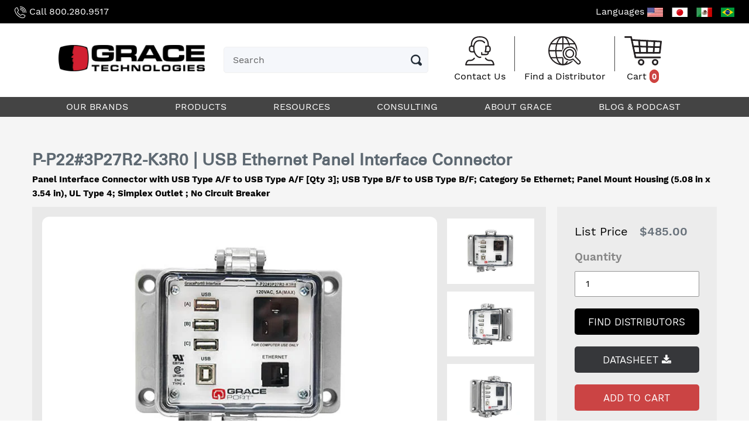

--- FILE ---
content_type: text/html; charset=utf-8
request_url: https://shop.graceport.com/products/p-p22-3p27r2-k3r0
body_size: 21465
content:
<!doctype html>
<html class="no-js" lang="en">
<head>
<!-- Google tag (gtag.js) -->
<script async src="https://www.googletagmanager.com/gtag/js?id=G-JH67SKM564"></script>
<script>
  window.dataLayer = window.dataLayer || [];
  function gtag(){dataLayer.push(arguments);}
  gtag('js', new Date());
  gtag('config', 'G-JH67SKM564');
</script> 
<!-- End Google Tag Manager -->
  <meta charset="utf-8">
  <meta http-equiv="X-UA-Compatible" content="IE=edge,chrome=1">
  <meta name="viewport" content="width=device-width,initial-scale=1">
  <meta name="theme-color" content="#557b97">
  <link rel="canonical" href="https://shop.graceport.com/products/p-p22-3p27r2-k3r0">
  
<link rel="shortcut icon" href="//shop.graceport.com/cdn/shop/files/RedG_Favicon_32x32.png?v=1614298892" type="image/png"><title>P-P22#3P27R2-K3R0 | USB Ethernet Panel Interface Connector
&ndash; Grace Technologies, Inc.</title><meta name="description" content="Panel Interface Connector with USB Type A/F to USB Type A/F [Qty 3]; USB Type B/F to USB Type B/F; Category 5e Ethernet; Panel Mount Housing (5.08 in x 3.54 in), UL Type 4; Simplex Outlet ; No Circuit Breaker"><!-- /snippets/social-meta-tags.liquid -->




<meta property="og:site_name" content="Grace Technologies, Inc. ">
<meta property="og:url" content="https://shop.graceport.com/products/p-p22-3p27r2-k3r0">
<meta property="og:title" content="P-P22#3P27R2-K3R0 |  USB Ethernet Panel Interface Connector">
<meta property="og:type" content="product">
<meta property="og:description" content="Panel Interface Connector with USB Type A/F to USB Type A/F [Qty 3]; USB Type B/F to USB Type B/F; Category 5e Ethernet; Panel Mount Housing (5.08 in x 3.54 in), UL Type 4; Simplex Outlet ; No Circuit Breaker">

  <meta property="og:price:amount" content="485.00">
  <meta property="og:price:currency" content="USD">

<meta property="og:image" content="http://shop.graceport.com/cdn/shop/products/P-P22_3P27R2-K3R0_001_1200x1200.jpg?v=1754410891"><meta property="og:image" content="http://shop.graceport.com/cdn/shop/products/P-P22_3P27R2-K3R0_002_1200x1200.jpg?v=1754410891"><meta property="og:image" content="http://shop.graceport.com/cdn/shop/products/P-P22_3P27R2-K3R0_003_1200x1200.jpg?v=1754410891">
<meta property="og:image:secure_url" content="https://shop.graceport.com/cdn/shop/products/P-P22_3P27R2-K3R0_001_1200x1200.jpg?v=1754410891"><meta property="og:image:secure_url" content="https://shop.graceport.com/cdn/shop/products/P-P22_3P27R2-K3R0_002_1200x1200.jpg?v=1754410891"><meta property="og:image:secure_url" content="https://shop.graceport.com/cdn/shop/products/P-P22_3P27R2-K3R0_003_1200x1200.jpg?v=1754410891">


  <meta name="twitter:site" content="@gracetechia">

<meta name="twitter:card" content="summary_large_image">
<meta name="twitter:title" content="P-P22#3P27R2-K3R0 |  USB Ethernet Panel Interface Connector">
<meta name="twitter:description" content="Panel Interface Connector with USB Type A/F to USB Type A/F [Qty 3]; USB Type B/F to USB Type B/F; Category 5e Ethernet; Panel Mount Housing (5.08 in x 3.54 in), UL Type 4; Simplex Outlet ; No Circuit Breaker">


  <link href="//shop.graceport.com/cdn/shop/t/5/assets/theme.scss.css?v=44008420458949594171728679009" rel="stylesheet" type="text/css" media="all" />
  <link rel="stylesheet" href="https://cdnjs.cloudflare.com/ajax/libs/font-awesome/4.7.0/css/font-awesome.min.css"  />
  <link rel="stylesheet" href="https://cdnjs.cloudflare.com/ajax/libs/slick-carousel/1.9.0/slick.min.css" integrity="sha256-UK1EiopXIL+KVhfbFa8xrmAWPeBjMVdvYMYkTAEv/HI=" crossorigin="anonymous" />
  <link href="//shop.graceport.com/cdn/shop/t/5/assets/graceport-style.css?v=157560714489590336041728683234" rel="stylesheet" type="text/css" media="all" />

  <script src="//shop.graceport.com/cdn/shop/t/5/assets/lazysizes.js?v=94224023136283657951582176158" async="async"></script>
  <script src="//shop.graceport.com/cdn/shop/t/5/assets/vendor.js?v=12001839194546984181582176173"></script>
  <script src="//shop.graceport.com/cdn/shop/t/5/assets/theme.js?v=9804841573087423991639418440" defer="defer"></script><script src="https://cdnjs.cloudflare.com/ajax/libs/slick-carousel/1.9.0/slick.min.js" integrity="sha256-NXRS8qVcmZ3dOv3LziwznUHPegFhPZ1F/4inU7uC8h0=" crossorigin="anonymous" defer="defer"></script>
  <script src="//shop.graceport.com/cdn/shop/t/5/assets/graceport-script.js?v=122673291918432294051599772088" defer="defer"></script>
  <script type="text/javascript" src="//cdn.rlets.com/capture_configs/d73/405/5d0/0694c55a7274fcd4ba1c9e5.js" async="async"></script>

  <script>
    var theme = {
      strings: {
        addToCart: "Add to cart",
        soldOut: "Sold out",
        unavailable: "Unavailable",
        regularPrice: "Regular price",
        sale: "Sale",
        showMore: "Show More",
        showLess: "Show Less",
        addressError: "Error looking up that address",
        addressNoResults: "No results for that address",
        addressQueryLimit: "You have exceeded the Google API usage limit. Consider upgrading to a \u003ca href=\"https:\/\/developers.google.com\/maps\/premium\/usage-limits\"\u003ePremium Plan\u003c\/a\u003e.",
        authError: "There was a problem authenticating your Google Maps account.",
        newWindow: "Opens in a new window.",
        external: "Opens external website.",
        newWindowExternal: "Opens external website in a new window.",
        quantityMinimumMessage: "Quantity must be 1 or more"
      },
      moneyFormat: "${{amount}}"
    }

    document.documentElement.className = document.documentElement.className.replace('no-js', 'js');
  </script><!-- Port80 Developers: Please add the script below to any updated code to link our Shopify site to Hotjar -->
  <!-- Hotjar Tracking Code for www.graceport.com -->
  <script>
      (function(h,o,t,j,a,r){
          h.hj=h.hj||function(){(h.hj.q=h.hj.q||[]).push(arguments)};
          h._hjSettings={hjid:1491430,hjsv:6};
          a=o.getElementsByTagName('head')[0];
          r=o.createElement('script');r.async=1;
          r.src=t+h._hjSettings.hjid+j+h._hjSettings.hjsv;
          a.appendChild(r);
      })(window,document,'https://static.hotjar.com/c/hotjar-','.js?sv=');
  </script>

  <script>window.performance && window.performance.mark && window.performance.mark('shopify.content_for_header.start');</script><meta name="google-site-verification" content="Kx_hQUKFHt6y1SEutebCTRDhuBdOqf8GlDpNTQN_1WI">
<meta id="shopify-digital-wallet" name="shopify-digital-wallet" content="/8945238071/digital_wallets/dialog">
<meta name="shopify-checkout-api-token" content="65db7b660427830d6b3e159575df69d2">
<link rel="alternate" type="application/json+oembed" href="https://shop.graceport.com/products/p-p22-3p27r2-k3r0.oembed">
<script async="async" src="/checkouts/internal/preloads.js?locale=en-US"></script>
<link rel="preconnect" href="https://shop.app" crossorigin="anonymous">
<script async="async" src="https://shop.app/checkouts/internal/preloads.js?locale=en-US&shop_id=8945238071" crossorigin="anonymous"></script>
<script id="apple-pay-shop-capabilities" type="application/json">{"shopId":8945238071,"countryCode":"US","currencyCode":"USD","merchantCapabilities":["supports3DS"],"merchantId":"gid:\/\/shopify\/Shop\/8945238071","merchantName":"Grace Technologies, Inc. ","requiredBillingContactFields":["postalAddress","email","phone"],"requiredShippingContactFields":["postalAddress","email","phone"],"shippingType":"shipping","supportedNetworks":["visa","masterCard","amex","discover","elo","jcb"],"total":{"type":"pending","label":"Grace Technologies, Inc. ","amount":"1.00"},"shopifyPaymentsEnabled":true,"supportsSubscriptions":true}</script>
<script id="shopify-features" type="application/json">{"accessToken":"65db7b660427830d6b3e159575df69d2","betas":["rich-media-storefront-analytics"],"domain":"shop.graceport.com","predictiveSearch":true,"shopId":8945238071,"locale":"en"}</script>
<script>var Shopify = Shopify || {};
Shopify.shop = "grace-engineered-products-usd.myshopify.com";
Shopify.locale = "en";
Shopify.currency = {"active":"USD","rate":"1.0"};
Shopify.country = "US";
Shopify.theme = {"name":"Filtz - 3 layer","id":80411099191,"schema_name":"Debut","schema_version":"11.3.1","theme_store_id":null,"role":"main"};
Shopify.theme.handle = "null";
Shopify.theme.style = {"id":null,"handle":null};
Shopify.cdnHost = "shop.graceport.com/cdn";
Shopify.routes = Shopify.routes || {};
Shopify.routes.root = "/";</script>
<script type="module">!function(o){(o.Shopify=o.Shopify||{}).modules=!0}(window);</script>
<script>!function(o){function n(){var o=[];function n(){o.push(Array.prototype.slice.apply(arguments))}return n.q=o,n}var t=o.Shopify=o.Shopify||{};t.loadFeatures=n(),t.autoloadFeatures=n()}(window);</script>
<script>
  window.ShopifyPay = window.ShopifyPay || {};
  window.ShopifyPay.apiHost = "shop.app\/pay";
  window.ShopifyPay.redirectState = null;
</script>
<script id="shop-js-analytics" type="application/json">{"pageType":"product"}</script>
<script defer="defer" async type="module" src="//shop.graceport.com/cdn/shopifycloud/shop-js/modules/v2/client.init-shop-cart-sync_BT-GjEfc.en.esm.js"></script>
<script defer="defer" async type="module" src="//shop.graceport.com/cdn/shopifycloud/shop-js/modules/v2/chunk.common_D58fp_Oc.esm.js"></script>
<script defer="defer" async type="module" src="//shop.graceport.com/cdn/shopifycloud/shop-js/modules/v2/chunk.modal_xMitdFEc.esm.js"></script>
<script type="module">
  await import("//shop.graceport.com/cdn/shopifycloud/shop-js/modules/v2/client.init-shop-cart-sync_BT-GjEfc.en.esm.js");
await import("//shop.graceport.com/cdn/shopifycloud/shop-js/modules/v2/chunk.common_D58fp_Oc.esm.js");
await import("//shop.graceport.com/cdn/shopifycloud/shop-js/modules/v2/chunk.modal_xMitdFEc.esm.js");

  window.Shopify.SignInWithShop?.initShopCartSync?.({"fedCMEnabled":true,"windoidEnabled":true});

</script>
<script>
  window.Shopify = window.Shopify || {};
  if (!window.Shopify.featureAssets) window.Shopify.featureAssets = {};
  window.Shopify.featureAssets['shop-js'] = {"shop-cart-sync":["modules/v2/client.shop-cart-sync_DZOKe7Ll.en.esm.js","modules/v2/chunk.common_D58fp_Oc.esm.js","modules/v2/chunk.modal_xMitdFEc.esm.js"],"init-fed-cm":["modules/v2/client.init-fed-cm_B6oLuCjv.en.esm.js","modules/v2/chunk.common_D58fp_Oc.esm.js","modules/v2/chunk.modal_xMitdFEc.esm.js"],"shop-cash-offers":["modules/v2/client.shop-cash-offers_D2sdYoxE.en.esm.js","modules/v2/chunk.common_D58fp_Oc.esm.js","modules/v2/chunk.modal_xMitdFEc.esm.js"],"shop-login-button":["modules/v2/client.shop-login-button_QeVjl5Y3.en.esm.js","modules/v2/chunk.common_D58fp_Oc.esm.js","modules/v2/chunk.modal_xMitdFEc.esm.js"],"pay-button":["modules/v2/client.pay-button_DXTOsIq6.en.esm.js","modules/v2/chunk.common_D58fp_Oc.esm.js","modules/v2/chunk.modal_xMitdFEc.esm.js"],"shop-button":["modules/v2/client.shop-button_DQZHx9pm.en.esm.js","modules/v2/chunk.common_D58fp_Oc.esm.js","modules/v2/chunk.modal_xMitdFEc.esm.js"],"avatar":["modules/v2/client.avatar_BTnouDA3.en.esm.js"],"init-windoid":["modules/v2/client.init-windoid_CR1B-cfM.en.esm.js","modules/v2/chunk.common_D58fp_Oc.esm.js","modules/v2/chunk.modal_xMitdFEc.esm.js"],"init-shop-for-new-customer-accounts":["modules/v2/client.init-shop-for-new-customer-accounts_C_vY_xzh.en.esm.js","modules/v2/client.shop-login-button_QeVjl5Y3.en.esm.js","modules/v2/chunk.common_D58fp_Oc.esm.js","modules/v2/chunk.modal_xMitdFEc.esm.js"],"init-shop-email-lookup-coordinator":["modules/v2/client.init-shop-email-lookup-coordinator_BI7n9ZSv.en.esm.js","modules/v2/chunk.common_D58fp_Oc.esm.js","modules/v2/chunk.modal_xMitdFEc.esm.js"],"init-shop-cart-sync":["modules/v2/client.init-shop-cart-sync_BT-GjEfc.en.esm.js","modules/v2/chunk.common_D58fp_Oc.esm.js","modules/v2/chunk.modal_xMitdFEc.esm.js"],"shop-toast-manager":["modules/v2/client.shop-toast-manager_DiYdP3xc.en.esm.js","modules/v2/chunk.common_D58fp_Oc.esm.js","modules/v2/chunk.modal_xMitdFEc.esm.js"],"init-customer-accounts":["modules/v2/client.init-customer-accounts_D9ZNqS-Q.en.esm.js","modules/v2/client.shop-login-button_QeVjl5Y3.en.esm.js","modules/v2/chunk.common_D58fp_Oc.esm.js","modules/v2/chunk.modal_xMitdFEc.esm.js"],"init-customer-accounts-sign-up":["modules/v2/client.init-customer-accounts-sign-up_iGw4briv.en.esm.js","modules/v2/client.shop-login-button_QeVjl5Y3.en.esm.js","modules/v2/chunk.common_D58fp_Oc.esm.js","modules/v2/chunk.modal_xMitdFEc.esm.js"],"shop-follow-button":["modules/v2/client.shop-follow-button_CqMgW2wH.en.esm.js","modules/v2/chunk.common_D58fp_Oc.esm.js","modules/v2/chunk.modal_xMitdFEc.esm.js"],"checkout-modal":["modules/v2/client.checkout-modal_xHeaAweL.en.esm.js","modules/v2/chunk.common_D58fp_Oc.esm.js","modules/v2/chunk.modal_xMitdFEc.esm.js"],"shop-login":["modules/v2/client.shop-login_D91U-Q7h.en.esm.js","modules/v2/chunk.common_D58fp_Oc.esm.js","modules/v2/chunk.modal_xMitdFEc.esm.js"],"lead-capture":["modules/v2/client.lead-capture_BJmE1dJe.en.esm.js","modules/v2/chunk.common_D58fp_Oc.esm.js","modules/v2/chunk.modal_xMitdFEc.esm.js"],"payment-terms":["modules/v2/client.payment-terms_Ci9AEqFq.en.esm.js","modules/v2/chunk.common_D58fp_Oc.esm.js","modules/v2/chunk.modal_xMitdFEc.esm.js"]};
</script>
<script>(function() {
  var isLoaded = false;
  function asyncLoad() {
    if (isLoaded) return;
    isLoaded = true;
    var urls = ["https:\/\/gtranslate.io\/shopify\/gtranslate.js?shop=grace-engineered-products-usd.myshopify.com","https:\/\/www.orderlogicapp.com\/embedded_js\/production_base.js?1589923212\u0026shop=grace-engineered-products-usd.myshopify.com","\/\/cdn.shopify.com\/proxy\/461c497e0cca81405f0017279fabd04cdf85c81cdc286252b11eee0e70964270\/bingshoppingtool-t2app-prod.trafficmanager.net\/uet\/tracking_script?shop=grace-engineered-products-usd.myshopify.com\u0026sp-cache-control=cHVibGljLCBtYXgtYWdlPTkwMA","https:\/\/api-na1.hubapi.com\/scriptloader\/v1\/477905.js?shop=grace-engineered-products-usd.myshopify.com"];
    for (var i = 0; i < urls.length; i++) {
      var s = document.createElement('script');
      s.type = 'text/javascript';
      s.async = true;
      s.src = urls[i];
      var x = document.getElementsByTagName('script')[0];
      x.parentNode.insertBefore(s, x);
    }
  };
  if(window.attachEvent) {
    window.attachEvent('onload', asyncLoad);
  } else {
    window.addEventListener('load', asyncLoad, false);
  }
})();</script>
<script id="__st">var __st={"a":8945238071,"offset":-21600,"reqid":"9bf573d8-58f1-43c1-9b9f-7f6740bc8c05-1769334999","pageurl":"shop.graceport.com\/products\/p-p22-3p27r2-k3r0","u":"113a3b88458a","p":"product","rtyp":"product","rid":6790506676279};</script>
<script>window.ShopifyPaypalV4VisibilityTracking = true;</script>
<script id="captcha-bootstrap">!function(){'use strict';const t='contact',e='account',n='new_comment',o=[[t,t],['blogs',n],['comments',n],[t,'customer']],c=[[e,'customer_login'],[e,'guest_login'],[e,'recover_customer_password'],[e,'create_customer']],r=t=>t.map((([t,e])=>`form[action*='/${t}']:not([data-nocaptcha='true']) input[name='form_type'][value='${e}']`)).join(','),a=t=>()=>t?[...document.querySelectorAll(t)].map((t=>t.form)):[];function s(){const t=[...o],e=r(t);return a(e)}const i='password',u='form_key',d=['recaptcha-v3-token','g-recaptcha-response','h-captcha-response',i],f=()=>{try{return window.sessionStorage}catch{return}},m='__shopify_v',_=t=>t.elements[u];function p(t,e,n=!1){try{const o=window.sessionStorage,c=JSON.parse(o.getItem(e)),{data:r}=function(t){const{data:e,action:n}=t;return t[m]||n?{data:e,action:n}:{data:t,action:n}}(c);for(const[e,n]of Object.entries(r))t.elements[e]&&(t.elements[e].value=n);n&&o.removeItem(e)}catch(o){console.error('form repopulation failed',{error:o})}}const l='form_type',E='cptcha';function T(t){t.dataset[E]=!0}const w=window,h=w.document,L='Shopify',v='ce_forms',y='captcha';let A=!1;((t,e)=>{const n=(g='f06e6c50-85a8-45c8-87d0-21a2b65856fe',I='https://cdn.shopify.com/shopifycloud/storefront-forms-hcaptcha/ce_storefront_forms_captcha_hcaptcha.v1.5.2.iife.js',D={infoText:'Protected by hCaptcha',privacyText:'Privacy',termsText:'Terms'},(t,e,n)=>{const o=w[L][v],c=o.bindForm;if(c)return c(t,g,e,D).then(n);var r;o.q.push([[t,g,e,D],n]),r=I,A||(h.body.append(Object.assign(h.createElement('script'),{id:'captcha-provider',async:!0,src:r})),A=!0)});var g,I,D;w[L]=w[L]||{},w[L][v]=w[L][v]||{},w[L][v].q=[],w[L][y]=w[L][y]||{},w[L][y].protect=function(t,e){n(t,void 0,e),T(t)},Object.freeze(w[L][y]),function(t,e,n,w,h,L){const[v,y,A,g]=function(t,e,n){const i=e?o:[],u=t?c:[],d=[...i,...u],f=r(d),m=r(i),_=r(d.filter((([t,e])=>n.includes(e))));return[a(f),a(m),a(_),s()]}(w,h,L),I=t=>{const e=t.target;return e instanceof HTMLFormElement?e:e&&e.form},D=t=>v().includes(t);t.addEventListener('submit',(t=>{const e=I(t);if(!e)return;const n=D(e)&&!e.dataset.hcaptchaBound&&!e.dataset.recaptchaBound,o=_(e),c=g().includes(e)&&(!o||!o.value);(n||c)&&t.preventDefault(),c&&!n&&(function(t){try{if(!f())return;!function(t){const e=f();if(!e)return;const n=_(t);if(!n)return;const o=n.value;o&&e.removeItem(o)}(t);const e=Array.from(Array(32),(()=>Math.random().toString(36)[2])).join('');!function(t,e){_(t)||t.append(Object.assign(document.createElement('input'),{type:'hidden',name:u})),t.elements[u].value=e}(t,e),function(t,e){const n=f();if(!n)return;const o=[...t.querySelectorAll(`input[type='${i}']`)].map((({name:t})=>t)),c=[...d,...o],r={};for(const[a,s]of new FormData(t).entries())c.includes(a)||(r[a]=s);n.setItem(e,JSON.stringify({[m]:1,action:t.action,data:r}))}(t,e)}catch(e){console.error('failed to persist form',e)}}(e),e.submit())}));const S=(t,e)=>{t&&!t.dataset[E]&&(n(t,e.some((e=>e===t))),T(t))};for(const o of['focusin','change'])t.addEventListener(o,(t=>{const e=I(t);D(e)&&S(e,y())}));const B=e.get('form_key'),M=e.get(l),P=B&&M;t.addEventListener('DOMContentLoaded',(()=>{const t=y();if(P)for(const e of t)e.elements[l].value===M&&p(e,B);[...new Set([...A(),...v().filter((t=>'true'===t.dataset.shopifyCaptcha))])].forEach((e=>S(e,t)))}))}(h,new URLSearchParams(w.location.search),n,t,e,['guest_login'])})(!0,!0)}();</script>
<script integrity="sha256-4kQ18oKyAcykRKYeNunJcIwy7WH5gtpwJnB7kiuLZ1E=" data-source-attribution="shopify.loadfeatures" defer="defer" src="//shop.graceport.com/cdn/shopifycloud/storefront/assets/storefront/load_feature-a0a9edcb.js" crossorigin="anonymous"></script>
<script crossorigin="anonymous" defer="defer" src="//shop.graceport.com/cdn/shopifycloud/storefront/assets/shopify_pay/storefront-65b4c6d7.js?v=20250812"></script>
<script data-source-attribution="shopify.dynamic_checkout.dynamic.init">var Shopify=Shopify||{};Shopify.PaymentButton=Shopify.PaymentButton||{isStorefrontPortableWallets:!0,init:function(){window.Shopify.PaymentButton.init=function(){};var t=document.createElement("script");t.src="https://shop.graceport.com/cdn/shopifycloud/portable-wallets/latest/portable-wallets.en.js",t.type="module",document.head.appendChild(t)}};
</script>
<script data-source-attribution="shopify.dynamic_checkout.buyer_consent">
  function portableWalletsHideBuyerConsent(e){var t=document.getElementById("shopify-buyer-consent"),n=document.getElementById("shopify-subscription-policy-button");t&&n&&(t.classList.add("hidden"),t.setAttribute("aria-hidden","true"),n.removeEventListener("click",e))}function portableWalletsShowBuyerConsent(e){var t=document.getElementById("shopify-buyer-consent"),n=document.getElementById("shopify-subscription-policy-button");t&&n&&(t.classList.remove("hidden"),t.removeAttribute("aria-hidden"),n.addEventListener("click",e))}window.Shopify?.PaymentButton&&(window.Shopify.PaymentButton.hideBuyerConsent=portableWalletsHideBuyerConsent,window.Shopify.PaymentButton.showBuyerConsent=portableWalletsShowBuyerConsent);
</script>
<script data-source-attribution="shopify.dynamic_checkout.cart.bootstrap">document.addEventListener("DOMContentLoaded",(function(){function t(){return document.querySelector("shopify-accelerated-checkout-cart, shopify-accelerated-checkout")}if(t())Shopify.PaymentButton.init();else{new MutationObserver((function(e,n){t()&&(Shopify.PaymentButton.init(),n.disconnect())})).observe(document.body,{childList:!0,subtree:!0})}}));
</script>
<link id="shopify-accelerated-checkout-styles" rel="stylesheet" media="screen" href="https://shop.graceport.com/cdn/shopifycloud/portable-wallets/latest/accelerated-checkout-backwards-compat.css" crossorigin="anonymous">
<style id="shopify-accelerated-checkout-cart">
        #shopify-buyer-consent {
  margin-top: 1em;
  display: inline-block;
  width: 100%;
}

#shopify-buyer-consent.hidden {
  display: none;
}

#shopify-subscription-policy-button {
  background: none;
  border: none;
  padding: 0;
  text-decoration: underline;
  font-size: inherit;
  cursor: pointer;
}

#shopify-subscription-policy-button::before {
  box-shadow: none;
}

      </style>

<script>window.performance && window.performance.mark && window.performance.mark('shopify.content_for_header.end');</script>

  <!-- OrderLogic checkout restrictions ========================================= -->
  <script>
DEBUG_KEY = "__olDebug";

if (typeof olCreateCookie == 'undefined') {
    var olCreateCookie = function (name, value, days) {
        if (days) {
            var date = new Date();
            date.setTime(date.getTime() + (days * 24 * 60 * 60 * 1000));
            var expires = "; expires=" + date.toGMTString();
        }
        else var expires = "";
        document.cookie = name + "=" + JSON.stringify(value) + expires + "; path=/; SameSite=None; Secure";
    };
}

if (typeof olReadCookie == 'undefined') {
    var olReadCookie = function (name) {
        var nameEQ = name + "=";
        var ca = document.cookie.split(';');
        // the cookie is being created, there is a problem with the following logic matching the name
        for (var i = 0; i < ca.length; i++) {
            var c = ca[i];
            while (c.charAt(0) == ' ') c = c.substring(1, c.length);
            if (c.indexOf(nameEQ) == 0) return JSON.parse(c.substring(nameEQ.length, c.length));
        }
        return;
    };
}

if (typeof getOlCacheBuster == 'undefined') {
    var getOlCacheBuster = function() {
        if ( typeof getOlCacheBuster.olCacheBuster == 'undefined') {
            scriptsArray = Array.prototype.slice.call(document.getElementsByTagName("script"));
            scriptsArray = scriptsArray.concat(Array.prototype.slice.call(document.getElementsByTagName("noscript")));
            for (var i=0; i<scriptsArray.length; i++) {
                cacheBusterArray = scriptsArray[i].innerHTML.match(/orderlogicapp.com\\\/embedded_js\\\/production_base.js\?(\d+)/);
                if (cacheBusterArray == null) {
                    cacheBusterString = scriptsArray[i].getAttribute('src');
                    if (cacheBusterString != null) {
                        cacheBusterArray = cacheBusterString.match(/orderlogicapp.com\/embedded_js\/production_base.js\?(\d+)/);
                    }
                }
                if (cacheBusterArray != null) {
                    getOlCacheBuster.olCacheBuster = cacheBusterArray[1];
                    break;
                }
            }
        }
        return getOlCacheBuster.olCacheBuster;
    }
}

if (typeof ol_hostname == 'undefined') {
    var ol_hostname = 'www.orderlogicapp.com';
    var ol_debug = olReadCookie(DEBUG_KEY);
    if (window.location.search.replace("?", "").substring(0, 7) == 'olDebug') {
        ol_debug = window.location.search.replace("?olDebug=", "");
        if (ol_debug == 'false') ol_debug = false;
        olCreateCookie(DEBUG_KEY, ol_debug, null);
    }
}

var ol_cachebuster = getOlCacheBuster();
if (( typeof ol_cachebuster != 'undefined') || (ol_debug)) {
    if (typeof ol_script == 'undefined') {
        var ol_script = document.createElement('script');
        ol_script.type = 'text/javascript';
        ol_script.async = true;
        ol_script.src = "https://" + (ol_debug ? 'dev.orderlogicapp.com' : ol_hostname) + "/embedded_js/store.js?" + ol_cachebuster;
        document.head.appendChild(ol_script);
    }
}



olProductData = { 
}


olProductDataDcb = {
  productId: 6790506676279,
  handle: "p-p22-3p27r2-k3r0",
  tags: [
    
        "Domestic: Simplex",
    
        "Environmental Rating: UL Type 4",
    
        "Ethernet &amp; Network Interfaces: Category 5e Ethernet",
    
        "Size: K Size Housing (5.08 x 3.54)",
    
        "Universal Serial Bus: USB Type A/A",
    
        "Universal Serial Bus: USB Type B/B",
    
  ]
}

</script>
  <link href="//cdnjs.cloudflare.com/ajax/libs/font-awesome/4.7.0/css/font-awesome.min.css" rel="stylesheet" type="text/css" media="all" />
  
  
<link href="https://monorail-edge.shopifysvc.com" rel="dns-prefetch">
<script>(function(){if ("sendBeacon" in navigator && "performance" in window) {try {var session_token_from_headers = performance.getEntriesByType('navigation')[0].serverTiming.find(x => x.name == '_s').description;} catch {var session_token_from_headers = undefined;}var session_cookie_matches = document.cookie.match(/_shopify_s=([^;]*)/);var session_token_from_cookie = session_cookie_matches && session_cookie_matches.length === 2 ? session_cookie_matches[1] : "";var session_token = session_token_from_headers || session_token_from_cookie || "";function handle_abandonment_event(e) {var entries = performance.getEntries().filter(function(entry) {return /monorail-edge.shopifysvc.com/.test(entry.name);});if (!window.abandonment_tracked && entries.length === 0) {window.abandonment_tracked = true;var currentMs = Date.now();var navigation_start = performance.timing.navigationStart;var payload = {shop_id: 8945238071,url: window.location.href,navigation_start,duration: currentMs - navigation_start,session_token,page_type: "product"};window.navigator.sendBeacon("https://monorail-edge.shopifysvc.com/v1/produce", JSON.stringify({schema_id: "online_store_buyer_site_abandonment/1.1",payload: payload,metadata: {event_created_at_ms: currentMs,event_sent_at_ms: currentMs}}));}}window.addEventListener('pagehide', handle_abandonment_event);}}());</script>
<script id="web-pixels-manager-setup">(function e(e,d,r,n,o){if(void 0===o&&(o={}),!Boolean(null===(a=null===(i=window.Shopify)||void 0===i?void 0:i.analytics)||void 0===a?void 0:a.replayQueue)){var i,a;window.Shopify=window.Shopify||{};var t=window.Shopify;t.analytics=t.analytics||{};var s=t.analytics;s.replayQueue=[],s.publish=function(e,d,r){return s.replayQueue.push([e,d,r]),!0};try{self.performance.mark("wpm:start")}catch(e){}var l=function(){var e={modern:/Edge?\/(1{2}[4-9]|1[2-9]\d|[2-9]\d{2}|\d{4,})\.\d+(\.\d+|)|Firefox\/(1{2}[4-9]|1[2-9]\d|[2-9]\d{2}|\d{4,})\.\d+(\.\d+|)|Chrom(ium|e)\/(9{2}|\d{3,})\.\d+(\.\d+|)|(Maci|X1{2}).+ Version\/(15\.\d+|(1[6-9]|[2-9]\d|\d{3,})\.\d+)([,.]\d+|)( \(\w+\)|)( Mobile\/\w+|) Safari\/|Chrome.+OPR\/(9{2}|\d{3,})\.\d+\.\d+|(CPU[ +]OS|iPhone[ +]OS|CPU[ +]iPhone|CPU IPhone OS|CPU iPad OS)[ +]+(15[._]\d+|(1[6-9]|[2-9]\d|\d{3,})[._]\d+)([._]\d+|)|Android:?[ /-](13[3-9]|1[4-9]\d|[2-9]\d{2}|\d{4,})(\.\d+|)(\.\d+|)|Android.+Firefox\/(13[5-9]|1[4-9]\d|[2-9]\d{2}|\d{4,})\.\d+(\.\d+|)|Android.+Chrom(ium|e)\/(13[3-9]|1[4-9]\d|[2-9]\d{2}|\d{4,})\.\d+(\.\d+|)|SamsungBrowser\/([2-9]\d|\d{3,})\.\d+/,legacy:/Edge?\/(1[6-9]|[2-9]\d|\d{3,})\.\d+(\.\d+|)|Firefox\/(5[4-9]|[6-9]\d|\d{3,})\.\d+(\.\d+|)|Chrom(ium|e)\/(5[1-9]|[6-9]\d|\d{3,})\.\d+(\.\d+|)([\d.]+$|.*Safari\/(?![\d.]+ Edge\/[\d.]+$))|(Maci|X1{2}).+ Version\/(10\.\d+|(1[1-9]|[2-9]\d|\d{3,})\.\d+)([,.]\d+|)( \(\w+\)|)( Mobile\/\w+|) Safari\/|Chrome.+OPR\/(3[89]|[4-9]\d|\d{3,})\.\d+\.\d+|(CPU[ +]OS|iPhone[ +]OS|CPU[ +]iPhone|CPU IPhone OS|CPU iPad OS)[ +]+(10[._]\d+|(1[1-9]|[2-9]\d|\d{3,})[._]\d+)([._]\d+|)|Android:?[ /-](13[3-9]|1[4-9]\d|[2-9]\d{2}|\d{4,})(\.\d+|)(\.\d+|)|Mobile Safari.+OPR\/([89]\d|\d{3,})\.\d+\.\d+|Android.+Firefox\/(13[5-9]|1[4-9]\d|[2-9]\d{2}|\d{4,})\.\d+(\.\d+|)|Android.+Chrom(ium|e)\/(13[3-9]|1[4-9]\d|[2-9]\d{2}|\d{4,})\.\d+(\.\d+|)|Android.+(UC? ?Browser|UCWEB|U3)[ /]?(15\.([5-9]|\d{2,})|(1[6-9]|[2-9]\d|\d{3,})\.\d+)\.\d+|SamsungBrowser\/(5\.\d+|([6-9]|\d{2,})\.\d+)|Android.+MQ{2}Browser\/(14(\.(9|\d{2,})|)|(1[5-9]|[2-9]\d|\d{3,})(\.\d+|))(\.\d+|)|K[Aa][Ii]OS\/(3\.\d+|([4-9]|\d{2,})\.\d+)(\.\d+|)/},d=e.modern,r=e.legacy,n=navigator.userAgent;return n.match(d)?"modern":n.match(r)?"legacy":"unknown"}(),u="modern"===l?"modern":"legacy",c=(null!=n?n:{modern:"",legacy:""})[u],f=function(e){return[e.baseUrl,"/wpm","/b",e.hashVersion,"modern"===e.buildTarget?"m":"l",".js"].join("")}({baseUrl:d,hashVersion:r,buildTarget:u}),m=function(e){var d=e.version,r=e.bundleTarget,n=e.surface,o=e.pageUrl,i=e.monorailEndpoint;return{emit:function(e){var a=e.status,t=e.errorMsg,s=(new Date).getTime(),l=JSON.stringify({metadata:{event_sent_at_ms:s},events:[{schema_id:"web_pixels_manager_load/3.1",payload:{version:d,bundle_target:r,page_url:o,status:a,surface:n,error_msg:t},metadata:{event_created_at_ms:s}}]});if(!i)return console&&console.warn&&console.warn("[Web Pixels Manager] No Monorail endpoint provided, skipping logging."),!1;try{return self.navigator.sendBeacon.bind(self.navigator)(i,l)}catch(e){}var u=new XMLHttpRequest;try{return u.open("POST",i,!0),u.setRequestHeader("Content-Type","text/plain"),u.send(l),!0}catch(e){return console&&console.warn&&console.warn("[Web Pixels Manager] Got an unhandled error while logging to Monorail."),!1}}}}({version:r,bundleTarget:l,surface:e.surface,pageUrl:self.location.href,monorailEndpoint:e.monorailEndpoint});try{o.browserTarget=l,function(e){var d=e.src,r=e.async,n=void 0===r||r,o=e.onload,i=e.onerror,a=e.sri,t=e.scriptDataAttributes,s=void 0===t?{}:t,l=document.createElement("script"),u=document.querySelector("head"),c=document.querySelector("body");if(l.async=n,l.src=d,a&&(l.integrity=a,l.crossOrigin="anonymous"),s)for(var f in s)if(Object.prototype.hasOwnProperty.call(s,f))try{l.dataset[f]=s[f]}catch(e){}if(o&&l.addEventListener("load",o),i&&l.addEventListener("error",i),u)u.appendChild(l);else{if(!c)throw new Error("Did not find a head or body element to append the script");c.appendChild(l)}}({src:f,async:!0,onload:function(){if(!function(){var e,d;return Boolean(null===(d=null===(e=window.Shopify)||void 0===e?void 0:e.analytics)||void 0===d?void 0:d.initialized)}()){var d=window.webPixelsManager.init(e)||void 0;if(d){var r=window.Shopify.analytics;r.replayQueue.forEach((function(e){var r=e[0],n=e[1],o=e[2];d.publishCustomEvent(r,n,o)})),r.replayQueue=[],r.publish=d.publishCustomEvent,r.visitor=d.visitor,r.initialized=!0}}},onerror:function(){return m.emit({status:"failed",errorMsg:"".concat(f," has failed to load")})},sri:function(e){var d=/^sha384-[A-Za-z0-9+/=]+$/;return"string"==typeof e&&d.test(e)}(c)?c:"",scriptDataAttributes:o}),m.emit({status:"loading"})}catch(e){m.emit({status:"failed",errorMsg:(null==e?void 0:e.message)||"Unknown error"})}}})({shopId: 8945238071,storefrontBaseUrl: "https://shop.graceport.com",extensionsBaseUrl: "https://extensions.shopifycdn.com/cdn/shopifycloud/web-pixels-manager",monorailEndpoint: "https://monorail-edge.shopifysvc.com/unstable/produce_batch",surface: "storefront-renderer",enabledBetaFlags: ["2dca8a86"],webPixelsConfigList: [{"id":"987725879","configuration":"{\"ti\":\"137016500\",\"endpoint\":\"https:\/\/bat.bing.com\/action\/0\"}","eventPayloadVersion":"v1","runtimeContext":"STRICT","scriptVersion":"5ee93563fe31b11d2d65e2f09a5229dc","type":"APP","apiClientId":2997493,"privacyPurposes":["ANALYTICS","MARKETING","SALE_OF_DATA"],"dataSharingAdjustments":{"protectedCustomerApprovalScopes":["read_customer_personal_data"]}},{"id":"858128439","configuration":"{\"accountID\":\"grace-engineered-products-usd\"}","eventPayloadVersion":"v1","runtimeContext":"STRICT","scriptVersion":"1d4c781273105676f6b02a329648437f","type":"APP","apiClientId":32196493313,"privacyPurposes":["ANALYTICS","MARKETING","SALE_OF_DATA"],"dataSharingAdjustments":{"protectedCustomerApprovalScopes":["read_customer_address","read_customer_email","read_customer_name","read_customer_personal_data","read_customer_phone"]}},{"id":"500039735","configuration":"{\"pixel_id\":\"176695252681166\",\"pixel_type\":\"facebook_pixel\"}","eventPayloadVersion":"v1","runtimeContext":"OPEN","scriptVersion":"ca16bc87fe92b6042fbaa3acc2fbdaa6","type":"APP","apiClientId":2329312,"privacyPurposes":["ANALYTICS","MARKETING","SALE_OF_DATA"],"dataSharingAdjustments":{"protectedCustomerApprovalScopes":["read_customer_address","read_customer_email","read_customer_name","read_customer_personal_data","read_customer_phone"]}},{"id":"331218999","configuration":"{\"config\":\"{\\\"google_tag_ids\\\":[\\\"G-GCP9HKKG75\\\",\\\"AW-965171985\\\",\\\"GT-WKXJKZ4\\\"],\\\"target_country\\\":\\\"US\\\",\\\"gtag_events\\\":[{\\\"type\\\":\\\"begin_checkout\\\",\\\"action_label\\\":[\\\"G-GCP9HKKG75\\\",\\\"AW-965171985\\\/gfnsCPDGioIDEJG2ncwD\\\"]},{\\\"type\\\":\\\"search\\\",\\\"action_label\\\":[\\\"G-GCP9HKKG75\\\",\\\"AW-965171985\\\/GLMzCPPGioIDEJG2ncwD\\\"]},{\\\"type\\\":\\\"view_item\\\",\\\"action_label\\\":[\\\"G-GCP9HKKG75\\\",\\\"AW-965171985\\\/W9yCCOrGioIDEJG2ncwD\\\",\\\"MC-Z0L881EQ46\\\"]},{\\\"type\\\":\\\"purchase\\\",\\\"action_label\\\":[\\\"G-GCP9HKKG75\\\",\\\"AW-965171985\\\/h_DaCOfGioIDEJG2ncwD\\\",\\\"MC-Z0L881EQ46\\\"]},{\\\"type\\\":\\\"page_view\\\",\\\"action_label\\\":[\\\"G-GCP9HKKG75\\\",\\\"AW-965171985\\\/E9ZhCOTGioIDEJG2ncwD\\\",\\\"MC-Z0L881EQ46\\\"]},{\\\"type\\\":\\\"add_payment_info\\\",\\\"action_label\\\":[\\\"G-GCP9HKKG75\\\",\\\"AW-965171985\\\/j6c0CPbGioIDEJG2ncwD\\\"]},{\\\"type\\\":\\\"add_to_cart\\\",\\\"action_label\\\":[\\\"G-GCP9HKKG75\\\",\\\"AW-965171985\\\/NTvUCO3GioIDEJG2ncwD\\\"]}],\\\"enable_monitoring_mode\\\":false}\"}","eventPayloadVersion":"v1","runtimeContext":"OPEN","scriptVersion":"b2a88bafab3e21179ed38636efcd8a93","type":"APP","apiClientId":1780363,"privacyPurposes":[],"dataSharingAdjustments":{"protectedCustomerApprovalScopes":["read_customer_address","read_customer_email","read_customer_name","read_customer_personal_data","read_customer_phone"]}},{"id":"50692151","eventPayloadVersion":"v1","runtimeContext":"LAX","scriptVersion":"1","type":"CUSTOM","privacyPurposes":["MARKETING"],"name":"Meta pixel (migrated)"},{"id":"shopify-app-pixel","configuration":"{}","eventPayloadVersion":"v1","runtimeContext":"STRICT","scriptVersion":"0450","apiClientId":"shopify-pixel","type":"APP","privacyPurposes":["ANALYTICS","MARKETING"]},{"id":"shopify-custom-pixel","eventPayloadVersion":"v1","runtimeContext":"LAX","scriptVersion":"0450","apiClientId":"shopify-pixel","type":"CUSTOM","privacyPurposes":["ANALYTICS","MARKETING"]}],isMerchantRequest: false,initData: {"shop":{"name":"Grace Technologies, Inc. ","paymentSettings":{"currencyCode":"USD"},"myshopifyDomain":"grace-engineered-products-usd.myshopify.com","countryCode":"US","storefrontUrl":"https:\/\/shop.graceport.com"},"customer":null,"cart":null,"checkout":null,"productVariants":[{"price":{"amount":485.0,"currencyCode":"USD"},"product":{"title":"P-P22#3P27R2-K3R0 |  USB Ethernet Panel Interface Connector","vendor":"Grace Technologies","id":"6790506676279","untranslatedTitle":"P-P22#3P27R2-K3R0 |  USB Ethernet Panel Interface Connector","url":"\/products\/p-p22-3p27r2-k3r0","type":"GracePort"},"id":"40134455951415","image":{"src":"\/\/shop.graceport.com\/cdn\/shop\/products\/P-P22_3P27R2-K3R0_001.jpg?v=1754410891"},"sku":null,"title":"Default Title","untranslatedTitle":"Default Title"}],"purchasingCompany":null},},"https://shop.graceport.com/cdn","fcfee988w5aeb613cpc8e4bc33m6693e112",{"modern":"","legacy":""},{"shopId":"8945238071","storefrontBaseUrl":"https:\/\/shop.graceport.com","extensionBaseUrl":"https:\/\/extensions.shopifycdn.com\/cdn\/shopifycloud\/web-pixels-manager","surface":"storefront-renderer","enabledBetaFlags":"[\"2dca8a86\"]","isMerchantRequest":"false","hashVersion":"fcfee988w5aeb613cpc8e4bc33m6693e112","publish":"custom","events":"[[\"page_viewed\",{}],[\"product_viewed\",{\"productVariant\":{\"price\":{\"amount\":485.0,\"currencyCode\":\"USD\"},\"product\":{\"title\":\"P-P22#3P27R2-K3R0 |  USB Ethernet Panel Interface Connector\",\"vendor\":\"Grace Technologies\",\"id\":\"6790506676279\",\"untranslatedTitle\":\"P-P22#3P27R2-K3R0 |  USB Ethernet Panel Interface Connector\",\"url\":\"\/products\/p-p22-3p27r2-k3r0\",\"type\":\"GracePort\"},\"id\":\"40134455951415\",\"image\":{\"src\":\"\/\/shop.graceport.com\/cdn\/shop\/products\/P-P22_3P27R2-K3R0_001.jpg?v=1754410891\"},\"sku\":null,\"title\":\"Default Title\",\"untranslatedTitle\":\"Default Title\"}}]]"});</script><script>
  window.ShopifyAnalytics = window.ShopifyAnalytics || {};
  window.ShopifyAnalytics.meta = window.ShopifyAnalytics.meta || {};
  window.ShopifyAnalytics.meta.currency = 'USD';
  var meta = {"product":{"id":6790506676279,"gid":"gid:\/\/shopify\/Product\/6790506676279","vendor":"Grace Technologies","type":"GracePort","handle":"p-p22-3p27r2-k3r0","variants":[{"id":40134455951415,"price":48500,"name":"P-P22#3P27R2-K3R0 |  USB Ethernet Panel Interface Connector","public_title":null,"sku":null}],"remote":false},"page":{"pageType":"product","resourceType":"product","resourceId":6790506676279,"requestId":"9bf573d8-58f1-43c1-9b9f-7f6740bc8c05-1769334999"}};
  for (var attr in meta) {
    window.ShopifyAnalytics.meta[attr] = meta[attr];
  }
</script>
<script class="analytics">
  (function () {
    var customDocumentWrite = function(content) {
      var jquery = null;

      if (window.jQuery) {
        jquery = window.jQuery;
      } else if (window.Checkout && window.Checkout.$) {
        jquery = window.Checkout.$;
      }

      if (jquery) {
        jquery('body').append(content);
      }
    };

    var hasLoggedConversion = function(token) {
      if (token) {
        return document.cookie.indexOf('loggedConversion=' + token) !== -1;
      }
      return false;
    }

    var setCookieIfConversion = function(token) {
      if (token) {
        var twoMonthsFromNow = new Date(Date.now());
        twoMonthsFromNow.setMonth(twoMonthsFromNow.getMonth() + 2);

        document.cookie = 'loggedConversion=' + token + '; expires=' + twoMonthsFromNow;
      }
    }

    var trekkie = window.ShopifyAnalytics.lib = window.trekkie = window.trekkie || [];
    if (trekkie.integrations) {
      return;
    }
    trekkie.methods = [
      'identify',
      'page',
      'ready',
      'track',
      'trackForm',
      'trackLink'
    ];
    trekkie.factory = function(method) {
      return function() {
        var args = Array.prototype.slice.call(arguments);
        args.unshift(method);
        trekkie.push(args);
        return trekkie;
      };
    };
    for (var i = 0; i < trekkie.methods.length; i++) {
      var key = trekkie.methods[i];
      trekkie[key] = trekkie.factory(key);
    }
    trekkie.load = function(config) {
      trekkie.config = config || {};
      trekkie.config.initialDocumentCookie = document.cookie;
      var first = document.getElementsByTagName('script')[0];
      var script = document.createElement('script');
      script.type = 'text/javascript';
      script.onerror = function(e) {
        var scriptFallback = document.createElement('script');
        scriptFallback.type = 'text/javascript';
        scriptFallback.onerror = function(error) {
                var Monorail = {
      produce: function produce(monorailDomain, schemaId, payload) {
        var currentMs = new Date().getTime();
        var event = {
          schema_id: schemaId,
          payload: payload,
          metadata: {
            event_created_at_ms: currentMs,
            event_sent_at_ms: currentMs
          }
        };
        return Monorail.sendRequest("https://" + monorailDomain + "/v1/produce", JSON.stringify(event));
      },
      sendRequest: function sendRequest(endpointUrl, payload) {
        // Try the sendBeacon API
        if (window && window.navigator && typeof window.navigator.sendBeacon === 'function' && typeof window.Blob === 'function' && !Monorail.isIos12()) {
          var blobData = new window.Blob([payload], {
            type: 'text/plain'
          });

          if (window.navigator.sendBeacon(endpointUrl, blobData)) {
            return true;
          } // sendBeacon was not successful

        } // XHR beacon

        var xhr = new XMLHttpRequest();

        try {
          xhr.open('POST', endpointUrl);
          xhr.setRequestHeader('Content-Type', 'text/plain');
          xhr.send(payload);
        } catch (e) {
          console.log(e);
        }

        return false;
      },
      isIos12: function isIos12() {
        return window.navigator.userAgent.lastIndexOf('iPhone; CPU iPhone OS 12_') !== -1 || window.navigator.userAgent.lastIndexOf('iPad; CPU OS 12_') !== -1;
      }
    };
    Monorail.produce('monorail-edge.shopifysvc.com',
      'trekkie_storefront_load_errors/1.1',
      {shop_id: 8945238071,
      theme_id: 80411099191,
      app_name: "storefront",
      context_url: window.location.href,
      source_url: "//shop.graceport.com/cdn/s/trekkie.storefront.8d95595f799fbf7e1d32231b9a28fd43b70c67d3.min.js"});

        };
        scriptFallback.async = true;
        scriptFallback.src = '//shop.graceport.com/cdn/s/trekkie.storefront.8d95595f799fbf7e1d32231b9a28fd43b70c67d3.min.js';
        first.parentNode.insertBefore(scriptFallback, first);
      };
      script.async = true;
      script.src = '//shop.graceport.com/cdn/s/trekkie.storefront.8d95595f799fbf7e1d32231b9a28fd43b70c67d3.min.js';
      first.parentNode.insertBefore(script, first);
    };
    trekkie.load(
      {"Trekkie":{"appName":"storefront","development":false,"defaultAttributes":{"shopId":8945238071,"isMerchantRequest":null,"themeId":80411099191,"themeCityHash":"7005591078484495898","contentLanguage":"en","currency":"USD","eventMetadataId":"a69c15b6-2cf0-4ab3-931c-cf65630929e2"},"isServerSideCookieWritingEnabled":true,"monorailRegion":"shop_domain","enabledBetaFlags":["65f19447"]},"Session Attribution":{},"S2S":{"facebookCapiEnabled":true,"source":"trekkie-storefront-renderer","apiClientId":580111}}
    );

    var loaded = false;
    trekkie.ready(function() {
      if (loaded) return;
      loaded = true;

      window.ShopifyAnalytics.lib = window.trekkie;

      var originalDocumentWrite = document.write;
      document.write = customDocumentWrite;
      try { window.ShopifyAnalytics.merchantGoogleAnalytics.call(this); } catch(error) {};
      document.write = originalDocumentWrite;

      window.ShopifyAnalytics.lib.page(null,{"pageType":"product","resourceType":"product","resourceId":6790506676279,"requestId":"9bf573d8-58f1-43c1-9b9f-7f6740bc8c05-1769334999","shopifyEmitted":true});

      var match = window.location.pathname.match(/checkouts\/(.+)\/(thank_you|post_purchase)/)
      var token = match? match[1]: undefined;
      if (!hasLoggedConversion(token)) {
        setCookieIfConversion(token);
        window.ShopifyAnalytics.lib.track("Viewed Product",{"currency":"USD","variantId":40134455951415,"productId":6790506676279,"productGid":"gid:\/\/shopify\/Product\/6790506676279","name":"P-P22#3P27R2-K3R0 |  USB Ethernet Panel Interface Connector","price":"485.00","sku":null,"brand":"Grace Technologies","variant":null,"category":"GracePort","nonInteraction":true,"remote":false},undefined,undefined,{"shopifyEmitted":true});
      window.ShopifyAnalytics.lib.track("monorail:\/\/trekkie_storefront_viewed_product\/1.1",{"currency":"USD","variantId":40134455951415,"productId":6790506676279,"productGid":"gid:\/\/shopify\/Product\/6790506676279","name":"P-P22#3P27R2-K3R0 |  USB Ethernet Panel Interface Connector","price":"485.00","sku":null,"brand":"Grace Technologies","variant":null,"category":"GracePort","nonInteraction":true,"remote":false,"referer":"https:\/\/shop.graceport.com\/products\/p-p22-3p27r2-k3r0"});
      }
    });


        var eventsListenerScript = document.createElement('script');
        eventsListenerScript.async = true;
        eventsListenerScript.src = "//shop.graceport.com/cdn/shopifycloud/storefront/assets/shop_events_listener-3da45d37.js";
        document.getElementsByTagName('head')[0].appendChild(eventsListenerScript);

})();</script>
  <script>
  if (!window.ga || (window.ga && typeof window.ga !== 'function')) {
    window.ga = function ga() {
      (window.ga.q = window.ga.q || []).push(arguments);
      if (window.Shopify && window.Shopify.analytics && typeof window.Shopify.analytics.publish === 'function') {
        window.Shopify.analytics.publish("ga_stub_called", {}, {sendTo: "google_osp_migration"});
      }
      console.error("Shopify's Google Analytics stub called with:", Array.from(arguments), "\nSee https://help.shopify.com/manual/promoting-marketing/pixels/pixel-migration#google for more information.");
    };
    if (window.Shopify && window.Shopify.analytics && typeof window.Shopify.analytics.publish === 'function') {
      window.Shopify.analytics.publish("ga_stub_initialized", {}, {sendTo: "google_osp_migration"});
    }
  }
</script>
<script
  defer
  src="https://shop.graceport.com/cdn/shopifycloud/perf-kit/shopify-perf-kit-3.0.4.min.js"
  data-application="storefront-renderer"
  data-shop-id="8945238071"
  data-render-region="gcp-us-east1"
  data-page-type="product"
  data-theme-instance-id="80411099191"
  data-theme-name="Debut"
  data-theme-version="11.3.1"
  data-monorail-region="shop_domain"
  data-resource-timing-sampling-rate="10"
  data-shs="true"
  data-shs-beacon="true"
  data-shs-export-with-fetch="true"
  data-shs-logs-sample-rate="1"
  data-shs-beacon-endpoint="https://shop.graceport.com/api/collect"
></script>
</head>

<body class="template-product">
<!-- Google Tag Manager (noscript) -->
<noscript><iframe src="https://www.googletagmanager.com/ns.html?id=GTM-N6Q9T6Z"
height="0" width="0" style="display:none;visibility:hidden"></iframe></noscript>
<!-- End Google Tag Manager (noscript) -->
  <a class="in-page-link visually-hidden skip-link" href="#MainContent">Skip to content</a>

  <div id="SearchDrawer" class="search-bar drawer drawer--top" role="dialog" aria-modal="true" aria-label="Search">
    <div class="search-bar__table">
      <div class="search-bar__table-cell search-bar__form-wrapper">
        <form class="search search-bar__form" action="/search" method="get" role="search">
          <input class="search__input search-bar__input" type="search" name="q" value="" placeholder="Search" aria-label="Search">
          <button class="search-bar__submit search__submit btn--link" type="submit">
            <svg aria-hidden="true" focusable="false" role="presentation" class="icon icon-search" viewBox="0 0 37 40"><path d="M35.6 36l-9.8-9.8c4.1-5.4 3.6-13.2-1.3-18.1-5.4-5.4-14.2-5.4-19.7 0-5.4 5.4-5.4 14.2 0 19.7 2.6 2.6 6.1 4.1 9.8 4.1 3 0 5.9-1 8.3-2.8l9.8 9.8c.4.4.9.6 1.4.6s1-.2 1.4-.6c.9-.9.9-2.1.1-2.9zm-20.9-8.2c-2.6 0-5.1-1-7-2.9-3.9-3.9-3.9-10.1 0-14C9.6 9 12.2 8 14.7 8s5.1 1 7 2.9c3.9 3.9 3.9 10.1 0 14-1.9 1.9-4.4 2.9-7 2.9z"/></svg>
            <span class="icon__fallback-text">Submit</span>
          </button>
        </form>
      </div>
      <div class="search-bar__table-cell text-right">
        <button type="button" class="btn--link search-bar__close js-drawer-close">
          <svg aria-hidden="true" focusable="false" role="presentation" class="icon icon-close" viewBox="0 0 40 40"><path d="M23.868 20.015L39.117 4.78c1.11-1.108 1.11-2.77 0-3.877-1.109-1.108-2.773-1.108-3.882 0L19.986 16.137 4.737.904C3.628-.204 1.965-.204.856.904c-1.11 1.108-1.11 2.77 0 3.877l15.249 15.234L.855 35.248c-1.108 1.108-1.108 2.77 0 3.877.555.554 1.248.831 1.942.831s1.386-.277 1.94-.83l15.25-15.234 15.248 15.233c.555.554 1.248.831 1.941.831s1.387-.277 1.941-.83c1.11-1.109 1.11-2.77 0-3.878L23.868 20.015z" class="layer"/></svg>
          <span class="icon__fallback-text">Close search</span>
        </button>
      </div>
    </div>
  </div>

  <div id="shopify-section-new-header" class="shopify-section"><div class="header">
  <script>
        (function () {
          var zi = document.createElement('script');
          zi.type = 'text/javascript';
          zi.async = true;
          zi.referrerPolicy = 'unsafe-url';
          zi.src = 'https://ws.zoominfo.com/pixel/61d712a527e10b0013b96eff';
          var s = document.getElementsByTagName('script')[0];
          s.parentNode.insertBefore(zi, s);
        })();
      </script>
    <div class="header-top">
         <div id="topbar">
    <div class="call_bar">
      <img src="https://www.graceport.com/hubfs/Website/Images/Icons/PhoneIcon.svg" class="filter-white" style="height: 50px;"> <span>Call</span> <a href="tel:+8002809517">800.280.9517</a>
    </div>
            <div class="top-header-text">
               Languages
                <div class="flag-dropdown">
                  


<!-- /products/p-p22-3p27r2-k3r0 -- product -->
<ul>
<li>
<a href="https://shop.graceport.com/products/p-p22-3p27r2-k3r0" rel=" noopener"><img src="//shop.graceport.com/cdn/shop/files/flag-usa.png?v=2877701984903766006" alt="flag-usa" style="width: 27px;"></a>
<a href="http://translate.google.com/translate?sl=auto&amp;tl=ja&amp;u=https://shop.graceport.com/products/p-p22-3p27r2-k3r0" rel="noopener" target="_blank"><img src="//shop.graceport.com/cdn/shop/files/flag-japan.png?v=1121488550773719216" alt="flag-japan" style="width: 27px;" ></a>
<a href="http://translate.google.com/translate?sl=auto&amp;tl=es&amp;u=https://shop.graceport.com/products/p-p22-3p27r2-k3r0" rel="noopener" target="_blank"><img src="//shop.graceport.com/cdn/shop/files/flag-mexico.png?v=18167265634552012" alt="flag-mexico" style="width: 27px;" ></a>
<a href="http://translate.google.com/translate?sl=auto&amp;tl=pt&amp;u=https://shop.graceport.com/products/p-p22-3p27r2-k3r0" rel="noopener" target="_blank"><img src="//shop.graceport.com/cdn/shop/files/flag-brazil.png?v=539321368347839412" alt="flag-brazil" style="width: 23px;"></a>
</li>
</ul>
                </div>
            </div>

        </div>
    </div>

    <div class="heade-main">
        <div class="container">

            <div class="header-wrap">
              
                <div class="logo">
                    <a href="https://www.graceport.com/">
                        <img src="//shop.graceport.com/cdn/shop/files/Grace_Technologies_FC_1dbc3c22-792b-4061-8438-4b678677793e_1024x1024.png?v=1614304327">
                    </a>
                </div>
			  
                <div class="search-main-wrap">
                  <div class="search-wrap">
                   <form action="/search" method="get"  role="search">
  <input  class="search-input"
         type="search"
         name="q"
         placeholder="Search"
         aria-label="Search">
  <button class="search-icon" type="submit">
    
    <img src="https://cdn.shopify.com/s/files/1/0031/4998/7885/files/search_btn.png?703">
    <span class="icon__fallback-text">Submit</span>
  </button>
</form>

                  </div>
              </div>
              <div class="icon_wrapper">
                     <div class="inner">
                     <a href="https://www.graceport.com/contact">
 <img src="https://www.graceport.com/hubfs/Website/Images/Icons/CustomerServiceIcon.svg">
<br>
 Contact Us </a>
                  </div>
                    <div class="vl"> 
                    </div>
                  <div class="inner">
                     <a href="https://www.graceport.com/distributors">
 <img src="https://www.graceport.com/hubfs/Website/Images/Icons/FindaDistributorIcon.svg">
<br>
 Find a Distributor </a>
                  </div>
                     <div class="vl">
                    </div>
                      <div class="inner">                      
                        <a href="/cart" class="cart"><svg xmlns="http://www.w3.org/2000/svg" id="Layer_1" data-name="Layer 1" viewBox="0 0 124.7 97.74"><defs><style>.cls-1{fill:#231f20;stroke:#231f20;stroke-miterlimit:10;stroke-width:2px;}</style></defs><title>ShopIcon</title><path class="cls-1" d="M56.76,98.17a9.71,9.71,0,1,1,9.71-9.71A9.72,9.72,0,0,1,56.76,98.17Zm0-16A6.28,6.28,0,1,0,63,88.46,6.29,6.29,0,0,0,56.76,82.18Z" transform="translate(-0.83 -1.43)"/><path class="cls-1" d="M103.32,98.17A9.71,9.71,0,1,1,113,88.46,9.72,9.72,0,0,1,103.32,98.17Zm0-16a6.28,6.28,0,1,0,6.28,6.28A6.29,6.29,0,0,0,103.32,82.18Z" transform="translate(-0.83 -1.43)"/><path class="cls-1" d="M119.74,74h-82A1.72,1.72,0,0,1,36,72.61L22,5.86H3.55a1.72,1.72,0,0,1,0-3.43H23.37A1.72,1.72,0,0,1,25,3.79L39.11,70.54h80.62a1.72,1.72,0,0,1,0,3.43Z" transform="translate(-0.83 -1.43)"/><path class="cls-1" d="M118.71,58.48H34.46a1.72,1.72,0,0,1,0-3.43h82.72l3.74-34.13L25.36,15.76a1.72,1.72,0,1,1,.19-3.43l97.36,5.27a1.72,1.72,0,0,1,1.61,1.9L120.42,57A1.72,1.72,0,0,1,118.71,58.48Z" transform="translate(-0.83 -1.43)"/><path class="cls-1" d="M120.75,39.92h-.06l-90.84-3A1.72,1.72,0,1,1,30,33.44l90.84,3a1.72,1.72,0,0,1-.06,3.43Z" transform="translate(-0.83 -1.43)"/><path class="cls-1" d="M53.27,58.48a1.72,1.72,0,0,1-1.71-1.57L48,15.5a1.72,1.72,0,1,1,3.42-.29L55,56.62a1.72,1.72,0,0,1-1.56,1.86Z" transform="translate(-0.83 -1.43)"/><path class="cls-1" d="M76.33,58.48a1.72,1.72,0,0,1-1.72-1.72v-40a1.72,1.72,0,0,1,3.43,0v40A1.72,1.72,0,0,1,76.33,58.48Z" transform="translate(-0.83 -1.43)"/><path class="cls-1" d="M98.21,58.48h-.12a1.72,1.72,0,0,1-1.59-1.83L99.24,18a1.72,1.72,0,1,1,3.42.24L99.92,56.89A1.72,1.72,0,0,1,98.21,58.48Z" transform="translate(-0.83 -1.43)"/></svg>
<br>
                                  <span class="label">Cart</span>

                                    <button id="CartCount">
                                      
                                        <span>0</span>
                                        <span class="icon__fallback-text medium-up--hide">0</span>
                                      
                                    </button>

                                </a>
                      </div>
             </div>
                 
                </div>
            </div>
        </div>
		 
          <div class="navbar">
            <div class="navbar_wrapper">
            
              <nav class="navigation-primary">
              <ul class="top-level">
                
                <li  class="sub-menu" ><a href="#" class="menu-link">OUR BRANDS </a><input type="checkbox" id="OUR BRANDS" class="submenu-toggle"><label class="menu-arrow" for="OUR BRANDS">
                    <span class="menu-arrow-bg"><span class="menu-arrow-icon"></span></span></label>
                    
                      <ul class="second-level">
                        
                            <li class="child-menu"><a href="https://www.graceport.com/graceport" class="menu-link">GRACEPORTS</a></li>
                        
                            <li class="child-menu"><a href="https://www.graceport.com/pesds" class="menu-link">GRACEPESDS</a></li>
                        
                            <li class="child-menu"><a href="https://www.graceport.com/gracesense" class="menu-link">GRACESENSE</a></li>
                        
                            <li class="child-menu"><a href="https://www.graceport.com/proxxi-by-grace" class="menu-link">PROXXI BY GRACE</a></li>
                        
                      </ul>
                    
                  </li>
                
                <li  class="sub-menu" ><a href="#" class="menu-link">PRODUCTS </a><input type="checkbox" id="PRODUCTS" class="submenu-toggle"><label class="menu-arrow" for="PRODUCTS">
                    <span class="menu-arrow-bg"><span class="menu-arrow-icon"></span></span></label>
                    
                      <ul class="second-level">
                        
                            <li class="child-menu"><a href="/collections/graceport-industrial-control-panel-interface-connectors" class="menu-link">FIND A PRODUCT</a></li>
                        
                      </ul>
                    
                  </li>
                
                <li  class="sub-menu" ><a href="#" class="menu-link">RESOURCES </a><input type="checkbox" id="RESOURCES" class="submenu-toggle"><label class="menu-arrow" for="RESOURCES">
                    <span class="menu-arrow-bg"><span class="menu-arrow-icon"></span></span></label>
                    
                      <ul class="second-level">
                        
                            <li class="child-menu"><a href="https://www.graceport.com/help" class="menu-link">FAQS</a></li>
                        
                            <li class="child-menu"><a href="https://www.graceport.com/help/case-studies" class="menu-link">CASE STUDIES</a></li>
                        
                            <li class="child-menu"><a href="https://www.graceport.com/help/videos" class="menu-link">VIDEOS</a></li>
                        
                            <li class="child-menu"><a href="https://www.graceport.com/help/webinars" class="menu-link">WEBINARS</a></li>
                        
                      </ul>
                    
                  </li>
                
                <li  class="sub-menu" ><a href="#" class="menu-link">CONSULTING </a><input type="checkbox" id="CONSULTING" class="submenu-toggle"><label class="menu-arrow" for="CONSULTING">
                    <span class="menu-arrow-bg"><span class="menu-arrow-icon"></span></span></label>
                    
                      <ul class="second-level">
                        
                            <li class="child-menu"><a href="https://www.graceport.com/en/expertnetwork" class="menu-link">ELECTRICAL SAFETY PROGRAM</a></li>
                        
                      </ul>
                    
                  </li>
                
                <li  class="sub-menu" ><a href="#" class="menu-link">ABOUT GRACE </a><input type="checkbox" id="ABOUT GRACE" class="submenu-toggle"><label class="menu-arrow" for="ABOUT GRACE">
                    <span class="menu-arrow-bg"><span class="menu-arrow-icon"></span></span></label>
                    
                      <ul class="second-level">
                        
                            <li class="child-menu"><a href="https://www.graceport.com/about" class="menu-link">VISION AND MISSION</a></li>
                        
                            <li class="child-menu"><a href="https://www.graceport.com/team" class="menu-link">OUR TEAM </a></li>
                        
                            <li class="child-menu"><a href="https://www.graceport.com/en-us/careers" class="menu-link">CAREERS</a></li>
                        
                      </ul>
                    
                  </li>
                
                <li  class="sub-menu" ><a href="#" class="menu-link">BLOG & PODCAST </a><input type="checkbox" id="BLOG & PODCAST" class="submenu-toggle"><label class="menu-arrow" for="BLOG & PODCAST">
                    <span class="menu-arrow-bg"><span class="menu-arrow-icon"></span></span></label>
                    
                      <ul class="second-level">
                        
                            <li class="child-menu"><a href="https://www.graceport.com/blog" class="menu-link">HUMPDAY BLOG</a></li>
                        
                            <li class="child-menu"><a href="https://www.graceport.com/factoryfuturistpodcast" class="menu-link">FACTORY FUTURIST PODCAST</a></li>
                        
                      </ul>
                    
                  </li>
                
              </ul>
              </nav>
            
          </div>
        </div>
    </div>
</div>






</div>

  <div class="main-content-wrap" >

    <main class="main-content js-focus-hidden" id="MainContent" role="main" tabindex="-1">
      

<div id="shopify-section-product-template" class="shopify-section"><div class="product-inner-main-wrap">
  <div class="product-template__container container"
       id="ProductSection-product-template"
       data-section-id="product-template"
       data-section-type="product"
       data-enable-history-state="true"
       >
    


    <div class="product-heading-wrap details-heading-wrap">                                   
      <h3 class="product-single__title">P-P22#3P27R2-K3R0 |  USB Ethernet Panel Interface Connector</h3>
<!--       <p>Item No. P-P22#3P27R2-K3R0 |  USB Ethernet Panel Interface Connector</p>         -->
      <div class="product-single__description rte">
        <p>Panel Interface Connector with USB Type A/F to USB Type A/F [Qty 3]; USB Type B/F to USB Type B/F; Category 5e Ethernet; Panel Mount Housing (5.08 in x 3.54 in), UL Type 4; Simplex Outlet ; No Circuit Breaker</p>

      </div>
    </div>
    <div class=" product-single product-single--medium-image">
      <div class="col-grac-9 product-single__photos medium-up--one-half">
        <div class="product-image-slider">              
                
      			
		<div class="product-images" data-media-id="22491459321911">
            <img class="pro-main-images" src="//shop.graceport.com/cdn/shop/products/P-P22_3P27R2-K3R0_001_1024x1024@2x.jpg?v=1754410891">
          </div>      
      
    		       
      			
		<div class="product-images" data-media-id="22491459354679">
            <img class="pro-main-images" src="//shop.graceport.com/cdn/shop/products/P-P22_3P27R2-K3R0_002_1024x1024@2x.jpg?v=1754410891">
          </div>      
      
    		       
      			
		<div class="product-images" data-media-id="22491459387447">
            <img class="pro-main-images" src="//shop.graceport.com/cdn/shop/products/P-P22_3P27R2-K3R0_003_1024x1024@2x.jpg?v=1754410891">
          </div>      
      
    		       
      			
		<div class="product-images" data-media-id="22491459420215">
            <img class="pro-main-images" src="//shop.graceport.com/cdn/shop/products/P-P22_3P27R2-K3R0_007_1024x1024@2x.jpg?v=1754410891">
          </div>      
      
    		
        </div>
        
        <div class="thumbnails-wrapper thumbnails-slider-wrap ">
          <div class= " product-single__thumbnails">
            
        <a data-thumbnail-id="22491459321911">
          <img class="product-single__thumbnail-image" src="//shop.graceport.com/cdn/shop/products/P-P22_3P27R2-K3R0_001_110x110@2x.jpg?v=1754410891" alt="P-P22#3P27R2-K3R0 |  USB Ethernet Panel Interface Connector">
        </a>
      
        <a data-thumbnail-id="22491459354679">
          <img class="product-single__thumbnail-image" src="//shop.graceport.com/cdn/shop/products/P-P22_3P27R2-K3R0_002_110x110@2x.jpg?v=1754410891" alt="P-P22#3P27R2-K3R0 |  USB Ethernet Panel Interface Connector">
        </a>
      
        <a data-thumbnail-id="22491459387447">
          <img class="product-single__thumbnail-image" src="//shop.graceport.com/cdn/shop/products/P-P22_3P27R2-K3R0_003_110x110@2x.jpg?v=1754410891" alt="P-P22#3P27R2-K3R0 |  USB Ethernet Panel Interface Connector">
        </a>
      
        <a data-thumbnail-id="22491459420215">
          <img class="product-single__thumbnail-image" src="//shop.graceport.com/cdn/shop/products/P-P22_3P27R2-K3R0_007_110x110@2x.jpg?v=1754410891" alt="P-P22#3P27R2-K3R0 |  USB Ethernet Panel Interface Connector">
        </a>
      
    </div>
           </div>
  
               
      </div>
      <div class="col-grac-3 medium-up--one-half">

        <div class="product-form__item">
          <div class="custom-price product__price">
            <span class="label">List Price</span> <!-- snippet/product-price.liquid -->

<dl class="price" data-price>

  

  <div class="price__regular">
    <dt>
      <span class="visually-hidden visually-hidden--inline">Regular price</span>
    </dt>
    <dd>
      <span class="price-item price-item--regular" data-regular-price>
        
          
            $485.00
          
        
      </span>
    </dd>
  </div>
  <div class="price__sale">
    <dt>
      <span class="visually-hidden visually-hidden--inline">Sale price</span>
    </dt>
    <dd>
      <span class="price-item price-item--sale" data-sale-price>
        $485.00
      </span>
      <span class="price-item__label" aria-hidden="true">Sale</span>
    </dd>
  </div>
</dl>

          </div>


          <div class="prod-form">
            

            <form method="post" action="/cart/add" id="product_form_6790506676279" accept-charset="UTF-8" class="product-form product-form-product-template

 product-form--payment-button-no-variants" enctype="multipart/form-data" novalidate="novalidate" data-product-form=""><input type="hidden" name="form_type" value="product" /><input type="hidden" name="utf8" value="✓" />
              

              <select name="id" id="ProductSelect-product-template" class="product-form__variants no-js hidden">
                
                  <option value="40134455951415" selected="selected">
                    Default Title 
                  </option>
                
              </select>

                <div class="product-form__controls-group">
                  <div class="product-form__item">
                    <label for="Quantity-product-template">Quantity</label>
                    <div class="custom-qty">
                      <input type="number" id="Quantity-product-template"
                        name="quantity" value="1" min="1" pattern="[0-9]*"
                        class="product-form__input product-form__input--quantity" data-quantity-input>
                    </div>
                  </div>
                </div>

              <div class="product-form__error-message-wrapper product-form__error-message-wrapper--hidden product-form__error-message-wrapper--has-payment-button"
                data-error-message-wrapper
                role="alert"
              >
                <span class="visually-hidden">Translation missing: en.general.accessibility.error </span>
                <svg aria-hidden="true" focusable="false" role="presentation" class="icon icon-error" viewBox="0 0 14 14"><g fill="none" fill-rule="evenodd"><path d="M7 0a7 7 0 0 1 7 7 7 7 0 1 1-7-7z"/><path class="icon-error__symbol" d="M6.328 8.396l-.252-5.4h1.836l-.24 5.4H6.328zM6.04 10.16c0-.528.432-.972.96-.972s.972.444.972.972c0 .516-.444.96-.972.96a.97.97 0 0 1-.96-.96z" fill-rule="nonzero"/></g></svg>
                <span class="product-form__error-message" data-error-message>Quantity must be 1 or more</span>
              </div>

              

              <div class="product-form__controls-group product-form__controls-group--submit">
                <div class="product-form__item product-form__item--submit product-form__item--payment-button product-form__item--no-variants"
                >
                  <div class="product-btn-wrap">
                        <a href="https://www.graceport.com/distributors" target="_blank" rel="noopener noreferrer" class="product-btn">FIND DISTRIBUTORS</a>    
                        <a href="https://pdfcompiler.graceport.com/Download?partNumber=P-P22%233P27R2-K3R0" target="_blank" rel="noopener noreferrer" class="datasheet-btn">Datasheet <i class="fa fa-download"></i></a>
                        <button type="submit" name="add"
                          
                          aria-label="Add to cart"
                          class="product-btn project-btn product-form__cart-submit"
                          data-add-to-cart>
                          <span data-add-to-cart-text>
                            
                              
                               Add to cart
                              
                            
                          </span>
                          <span class="hide" data-loader>

                          </span>
                        </button>
                  </div>
                </div>
              </div>
            <input type="hidden" name="product-id" value="6790506676279" /><input type="hidden" name="section-id" value="product-template" /></form>
          </div>



        </div>









        <!--  Comment Product        --></div>
    </div>


    <div class="product-description">
      <div class="">
        <div class="product-description-type">
          <label>Product Details</label>
          <ul>
            <li id="details-li"><a href="#">Product Details</a></li>

            
            
              <li id="approvals-li"><a href="#">Approvals / Certifications</a></li> 
            

            
            
              <li id="cad-li"><a href="#">CAD Drawings</a></li>
            

            
            
              <li id="datasheet-li"><a href="#">Datasheets and Documentation</a></li>
            

            
            
              <li id="faq-li"><a href="https://www.graceport.com/help/graceport" target="_blank">FAQ</a></li>
            
          </ul>
        </div>

        <div class="product-description-type-info">


          <div class="product-description-heading">
            <div class="product-description-text product-text">
              <ul>
                <li><a href="">Product Specifications</a>
 				  
                  
                  <ul>
                      <li class="open" ><a href="" class="toggle-params">Product Description</a>
                        <ul class="params-cols" id="prod_description">
                         <li><span>Panel Interface Connector that typically mounts to the outside of a control panel housing. These programming ports eliminate the need to open the panel door and improve safety and compliance to NFPA 70e. We offer 15,000+ combinations of components and outlets.
</span>
                        </ul>
                      </li>
                    </ul>
                  
                  
                  
                    <ul>
                      <li class="open"><a href="" class="toggle-params">Component Details</a>
                        
                        <ul class="params-cols">
                          
                              
                              
                                
                                <li><span>Component Code</span> <span> P22</span></li>
                              
                          
                              
                              
                                
                                <li><span>Component Quantity</span> <span> 3</span></li>
                              
                          
                              
                              
                                
                                <li><span>Component Description</span> <span> USB Type A-A F/F</span></li>
                              
                          
                              
                              
                                
                                <li><span>Component Type</span> <span> Bulkhead</span></li>
                              
                          
                              
                              
                                
                                <li><span>Gender Front</span> <span> USB-A-F</span></li>
                              
                          
                              
                              
                                
                                <li><span>Gender Back</span> <span> USB-A-F</span></li>
                              
                          
                              
                              
                                
                                <li><span></span> <span></span></li>
                              
                          
                              
                              
                                
                                <li><span>Component Code</span> <span> P27</span></li>
                              
                          
                              
                              
                                
                                <li><span>Component Quantity</span> <span> 1</span></li>
                              
                          
                              
                              
                                
                                <li><span>Component Description</span> <span> USB Type B/B F/F</span></li>
                              
                          
                              
                              
                                
                                <li><span>Component Type</span> <span> Bulkhead</span></li>
                              
                          
                              
                              
                                
                                <li><span>Gender Front</span> <span> USB B-F</span></li>
                              
                          
                              
                              
                                
                                <li><span>Gender Front</span> <span> USB B-F</span></li>
                              
                          
                              
                              
                                
                                <li><span></span> <span></span></li>
                              
                          
                              
                              
                                
                                <li><span>Component Code</span> <span> R2</span></li>
                              
                          
                              
                              
                                
                                <li><span>Component Quantity</span> <span> 1</span></li>
                              
                          
                              
                              
                                
                                <li><span>Component Description</span> <span> Category 5e RJ45 Ethernet</span></li>
                              
                          
                              
                              
                                
                                <li><span>Component Type</span> <span> Bulkhead</span></li>
                              
                          
                              
                              
                                
                                <li><span>Gender Front</span> <span> RJ45-F</span></li>
                              
                          
                              
                              
                                
                                <li><span>Gender Back</span> <span> RJ45-F</span></li>
                              
                          
                        </ul>
                      </li>
                    </ul>
                  

                  
                  
                    <ul>
                      <li class="open"><a href="" class="toggle-params">Electrical Specifications</a>
                        
                        <ul class="params-cols">
                          
                              
                              <li><span>Power Type</span> <span> Domestic Simplex Outlet</span></li>
                          
                              
                              <li><span>Power VAC</span> <span> 120</span></li>
                          
                              
                              <li><span>Power AMPS</span> <span> 15</span></li>
                          
                              
                              <li><span>Circuit Breaker</span> <span> No Circuit Breaker</span></li>
                          
                              
                              <li><span>SSCR Rating</span> <span> 10kA</span></li>
                          
                        </ul>
                      </li>
                    </ul>
                  

                  
                  
                    <ul>
                      <li class="open"><a href="" class="toggle-params">Mechanical Specifications</a>
                        
                        <ul class="params-cols">
                          
                              
                              <li><span>Enclosure Rating</span> <span> IP65</span></li>
                          
                              
                              <li><span>Size</span> <span> K Size Housing</span></li>
                          
                              
                              <li><span>Environmental Rating</span> <span> UL Type 4</span></li>
                          
                              
                              <li><span>Latch</span> <span> Type 304 Stainless Steel</span></li>
                          
                              
                              <li><span>Cover</span> <span> Polycarbonate, UV rated</span></li>
                          
                        </ul>
                      </li>
                    </ul>
                  

                  
                  
                    <ul>
                      <li class="open"><a href="" class="toggle-params">Geometric Data</a>
                        
                        <ul class="params-cols">
                          
                              
                              <li><span>Width</span> <span> 5.08 in</span></li>
                          
                              
                              <li><span>Height</span> <span> 3.54 in</span></li>
                          
                              
                              <li><span>Depth</span> <span> 1.60 in</span></li>
                          
                        </ul>
                      </li>
                    </ul>
                  

                  
                  
                    <ul>
                      <li class="open"><a href="" class="toggle-params">Commercial Data</a>
                        
                        <ul class="params-cols">
                          
                              
                              <li><span>Country of Origin</span> <span> US</span></li>
                          
                              
                              <li><span>Schedule B Code</span> <span> 8537.10.9090</span></li>
                          
                        </ul>
                      </li>
                    </ul>
                  

                </li>
              </ul>

            </div>
          </div>


          
            <div class="product-description-heading">
              <div class="product-heading-info">
                <h4>Approvals / Certifications</h4>
              </div>
              
              <div class="product-description-text approvals-sections ">
                <ul>
                  <li class="approvals-heading">
                    <ul>
                      <li>Logo</li>
                      <li>Approval</li>
                      <li>Additional Text</li>
                      <li>Certificate name</li>	
                    </ul>
                  </li>
                  
                    
                    
                    
                    
                    
                    
                    
                    
                    <li>
                      <ul class="show-more-open">
                        <li class="approvals-img-wrap">
                          
                            <img src="https://cdn2.hubspot.net/hubfs/477905/Website/Images/Logos/RU_Black.jpg">
                          
                        </li>
                        <li class="approvals-product-heading"> 
                          <h5>UL</h5>
                          <p>Underwriters Laboratories Inc.</p>
                          <div class="mobile-heading">
                            <h5>Specification</h5>
                          </div>
                          <div class="mobile-view" style="display:none;">
                          
                            <ul>
                              
                                <li class="approvals-number"><span>Addditions Approval Text</span><span>Outlets UL Recognized for 15A</span></li>
                              

                              
                                <li class="approvals-number"><span>Certificate name</span><span>E207344</span></li>
                              
                            </ul>
                          </div>
                          <a class="show-more">show more</a>
                        </li>

                        
                          <li class="approvals-number">Outlets UL Recognized for 15A</li>
                        

                        
                          <li class="approvals-number">E207344</li>
                        

                        <li class="approvals-download">
                          
                            <div class="download-text">
                              
                              <div class="download-icon-wrap">
                                <a href="https://iq2.ulprospector.com/session/new?redirect=http%3a%2f%2fiq.ulprospector.com%2fen%2f" target="_blank" rel="noopener noreferrer"><img src="//shop.graceport.com/cdn/shop/t/5/assets/download-icon-black.png?v=73532261740920161231582176202" alt="download-icon"></a>
                              </div>
                            </div>
                          
                        </li>
                      </ul>
                    </li>
                  
                    
                    
                    
                    
                    
                    
                    
                    
                    <li>
                      <ul class="show-more-open">
                        <li class="approvals-img-wrap">
                          
                            <img src="https://cdn2.hubspot.net/hubfs/477905/Website/Images/Logos/CSA_Black.jpg">
                          
                        </li>
                        <li class="approvals-product-heading"> 
                          <h5>CSA</h5>
                          <p>Canadian Standards Association</p>
                          <div class="mobile-heading">
                            <h5>Specification</h5>
                          </div>
                          <div class="mobile-view" style="display:none;">
                          
                            <ul>
                              
                                <li class="approvals-number"><span>Addditions Approval Text</span><span>Outlets Rated for 5A Max for Computer Use Only</span></li>
                              

                              
                                <li class="approvals-number"><span>Certificate name</span><span>File # LR110845</span></li>
                              
                            </ul>
                          </div>
                          <a class="show-more">show more</a>
                        </li>

                        
                          <li class="approvals-number">Outlets Rated for 5A Max for Computer Use Only</li>
                        

                        
                          <li class="approvals-number">File # LR110845</li>
                        

                        <li class="approvals-download">
                          
                            <div class="download-text">
                              
                              <div class="download-icon-wrap">
                                <a href="https://www.csagroup.org/testing-certification/product-listing/certificate/?cert=110845_0_000-5852-01" target="_blank" rel="noopener noreferrer"><img src="//shop.graceport.com/cdn/shop/t/5/assets/download-icon-black.png?v=73532261740920161231582176202" alt="download-icon"></a>
                              </div>
                            </div>
                          
                        </li>
                      </ul>
                    </li>
                  
                </ul>
              </div>
            </div>
          



          
            <div class="product-description-heading download-btn">
              <div class="">
                <div class="product-description-text section-wrap">
                  
                  
                    
                    <div class="data-wrap">
                      <div class="row-wrap">
                        <div class="data-block-left">
                          <div class="data-heading">
                            <strong>2D PDF File </strong>
                          </div>
                        </div>
                        <div class="data-block-right">
                          <div class="download-text">
                            <div class="download-icon-wrap">
                              <a href="https://www.graceport.com/hubfs/Website%20Documents/Product/GracePort/P-P22_3P27R2-K3R0/P-P22%233P27R2-K3R0_2D.pdf" target="_blank" rel="nofollow" title="2D PDF File "><img src="https://cdn2.shopify.com/s/files/1/0031/4998/7885/files/download-icon-black.png?6692" alt="download-icon"></a>
                            </div>
                          </div>
                        </div>
                      </div>
                    </div>
                  
                    
                    <div class="data-wrap">
                      <div class="row-wrap">
                        <div class="data-block-left">
                          <div class="data-heading">
                            <strong>2D DWG File </strong>
                          </div>
                        </div>
                        <div class="data-block-right">
                          <div class="download-text">
                            <div class="download-icon-wrap">
                              <a href="https://www.graceport.com/hubfs/Website%20Documents/Product/GracePort/P-P22_3P27R2-K3R0/P-P22%233P27R2-K3R0_2D.dwg" target="_blank" rel="nofollow" title="2D DWG File "><img src="https://cdn2.shopify.com/s/files/1/0031/4998/7885/files/download-icon-black.png?6692" alt="download-icon"></a>
                            </div>
                          </div>
                        </div>
                      </div>
                    </div>
                  
                    
                    <div class="data-wrap">
                      <div class="row-wrap">
                        <div class="data-block-left">
                          <div class="data-heading">
                            <strong>3D STEP File </strong>
                          </div>
                        </div>
                        <div class="data-block-right">
                          <div class="download-text">
                            <div class="download-icon-wrap">
                              <a href="https://www.graceport.com/hubfs/Website%20Documents/Product/GracePort/P-P22_3P27R2-K3R0/P-P22%233P27R2-K3R0_3D.step" target="_blank" rel="nofollow" title="3D STEP File "><img src="https://cdn2.shopify.com/s/files/1/0031/4998/7885/files/download-icon-black.png?6692" alt="download-icon"></a>
                            </div>
                          </div>
                        </div>
                      </div>
                    </div>
                  
                </div>
              </div>
            </div>
          



          
            <div class="product-description-heading download-btn">
              <div class="">
                <div class="product-description-text section-wrap">
                  
                  
                    
                    <div class="data-wrap">
                      <div class="row-wrap">
                        <div class="data-block-left">
                          <div class="data-heading">
                            <strong>GracePort Datasheet </strong>
                          </div>
                        </div>
                        <div class="data-block-right">
                          <div class="download-text">
                            <div class="download-icon-wrap">
                              <a href="https://fs.hubspotusercontent00.net/hubfs/477905/GracePort/GP-GP-DS-EN.pdf" target="_blank" rel="nofollow" title="GracePort Datasheet "><img src="https://cdn2.shopify.com/s/files/1/0031/4998/7885/files/download-icon-black.png?6692" alt="download-icon"></a>
                            </div>
                          </div>
                        </div>
                      </div>
                    </div>
                  
                    
                    <div class="data-wrap">
                      <div class="row-wrap">
                        <div class="data-block-left">
                          <div class="data-heading">
                            <strong>GracePort Datasheet Spanish </strong>
                          </div>
                        </div>
                        <div class="data-block-right">
                          <div class="download-text">
                            <div class="download-icon-wrap">
                              <a href="https://fs.hubspotusercontent00.net/hubfs/477905/GP-GP-DS-SP.pdf" target="_blank" rel="nofollow" title="GracePort Datasheet Spanish "><img src="https://cdn2.shopify.com/s/files/1/0031/4998/7885/files/download-icon-black.png?6692" alt="download-icon"></a>
                            </div>
                          </div>
                        </div>
                      </div>
                    </div>
                  
                    
                    <div class="data-wrap">
                      <div class="row-wrap">
                        <div class="data-block-left">
                          <div class="data-heading">
                            <strong>Panel Mount Housing Installation Guide </strong>
                          </div>
                        </div>
                        <div class="data-block-right">
                          <div class="download-text">
                            <div class="download-icon-wrap">
                              <a href="https://f.hubspotusercontent00.net/hubfs/477905/GP-PMH-IG-EN%202003.pdf" target="_blank" rel="nofollow" title="Panel Mount Housing Installation Guide "><img src="https://cdn2.shopify.com/s/files/1/0031/4998/7885/files/download-icon-black.png?6692" alt="download-icon"></a>
                            </div>
                          </div>
                        </div>
                      </div>
                    </div>
                  
                </div>
              </div>
            </div>
          


        </div>
      </div>
    </div>





<!--
    <div class="">
      <div class="related-header">
        <h2>Related Products</h2>
      </div>
      <div class="related-products-slider">
        
        
              
                
                  <div class="collection-box">
                    <div class="collection-insite">
                      <a href="/products/a14">
                        <div class="col-products-img">
                          <img src="//shop.graceport.com/cdn/shop/products/A14_003_92da9abe-f69f-4c96-896e-338b43fc4a6a_medium.jpg?v=1576714105">
                        </div>
                      </a>
                      <div class="collection-box-text">
                        <a href="/products/a14"><h4>A14</h4></a>
                      </div>
                    </div>
                  </div>
                
              
                
                  <div class="collection-box">
                    <div class="collection-insite">
                      <a href="/products/a16">
                        <div class="col-products-img">
                          <img src="//shop.graceport.com/cdn/shop/products/A16_002_803cc72a-6d9a-4bac-aed8-fcceadd5fbe2_medium.jpg?v=1576714109">
                        </div>
                      </a>
                      <div class="collection-box-text">
                        <a href="/products/a16"><h4>A16</h4></a>
                      </div>
                    </div>
                  </div>
                
              
                
                  <div class="collection-box">
                    <div class="collection-insite">
                      <a href="/products/b14">
                        <div class="col-products-img">
                          <img src="//shop.graceport.com/cdn/shop/products/B14_004_2de49238-dd27-45bd-beb1-fe68a78748e9_medium.jpg?v=1576715705">
                        </div>
                      </a>
                      <div class="collection-box-text">
                        <a href="/products/b14"><h4>B14</h4></a>
                      </div>
                    </div>
                  </div>
                
              
                
                  <div class="collection-box">
                    <div class="collection-insite">
                      <a href="/products/b15">
                        <div class="col-products-img">
                          <img src="//shop.graceport.com/cdn/shop/products/B15_004_d31b5357-4105-478f-8073-e993d7a5d0f8_medium.jpg?v=1576715706">
                        </div>
                      </a>
                      <div class="collection-box-text">
                        <a href="/products/b15"><h4>B15</h4></a>
                      </div>
                    </div>
                  </div>
                
              
                
              
                
              
                
              
                
              
                
              
                
              
                
              
                
              
                
              
                
              
                
              
                
              
                
              
                
              
                
              
                
              
                
              
                
              
                
              
                
              
                
              
                
              
                
              
                
              
                
              
                
              
                
              
                
              
                
              
                
              
                
              
                
              
                
              
                
              
                
              
                
              
                
              
                
              
                
              
                
              
                
              
                
              
                
              
                
              
                
              
                
              
        
      </div>
    </div>
-->


  </div>

</div>




  <script type="application/json" id="ProductJson-product-template">
    {"id":6790506676279,"title":"P-P22#3P27R2-K3R0 |  USB Ethernet Panel Interface Connector","handle":"p-p22-3p27r2-k3r0","description":"\u003cp\u003ePanel Interface Connector with USB Type A\/F to USB Type A\/F [Qty 3]; USB Type B\/F to USB Type B\/F; Category 5e Ethernet; Panel Mount Housing (5.08 in x 3.54 in), UL Type 4; Simplex Outlet ; No Circuit Breaker\u003c\/p\u003e\r\n","published_at":"2023-03-31T16:30:13-05:00","created_at":"2023-03-31T16:29:43-05:00","vendor":"Grace Technologies","type":"GracePort","tags":["Domestic: Simplex","Environmental Rating: UL Type 4","Ethernet \u0026 Network Interfaces: Category 5e Ethernet","Size: K Size Housing (5.08 x 3.54)","Universal Serial Bus: USB Type A\/A","Universal Serial Bus: USB Type B\/B"],"price":48500,"price_min":48500,"price_max":48500,"available":true,"price_varies":false,"compare_at_price":null,"compare_at_price_min":0,"compare_at_price_max":0,"compare_at_price_varies":false,"variants":[{"id":40134455951415,"title":"Default Title","option1":"Default Title","option2":null,"option3":null,"sku":null,"requires_shipping":true,"taxable":true,"featured_image":null,"available":true,"name":"P-P22#3P27R2-K3R0 |  USB Ethernet Panel Interface Connector","public_title":null,"options":["Default Title"],"price":48500,"weight":907,"compare_at_price":null,"inventory_management":null,"barcode":null,"requires_selling_plan":false,"selling_plan_allocations":[]}],"images":["\/\/shop.graceport.com\/cdn\/shop\/products\/P-P22_3P27R2-K3R0_001.jpg?v=1754410891","\/\/shop.graceport.com\/cdn\/shop\/products\/P-P22_3P27R2-K3R0_002.jpg?v=1754410891","\/\/shop.graceport.com\/cdn\/shop\/products\/P-P22_3P27R2-K3R0_003.jpg?v=1754410891","\/\/shop.graceport.com\/cdn\/shop\/products\/P-P22_3P27R2-K3R0_007.jpg?v=1754410891"],"featured_image":"\/\/shop.graceport.com\/cdn\/shop\/products\/P-P22_3P27R2-K3R0_001.jpg?v=1754410891","options":["Title"],"media":[{"alt":null,"id":22491459321911,"position":1,"preview_image":{"aspect_ratio":1.333,"height":525,"width":700,"src":"\/\/shop.graceport.com\/cdn\/shop\/products\/P-P22_3P27R2-K3R0_001.jpg?v=1754410891"},"aspect_ratio":1.333,"height":525,"media_type":"image","src":"\/\/shop.graceport.com\/cdn\/shop\/products\/P-P22_3P27R2-K3R0_001.jpg?v=1754410891","width":700},{"alt":null,"id":22491459354679,"position":2,"preview_image":{"aspect_ratio":1.333,"height":525,"width":700,"src":"\/\/shop.graceport.com\/cdn\/shop\/products\/P-P22_3P27R2-K3R0_002.jpg?v=1754410891"},"aspect_ratio":1.333,"height":525,"media_type":"image","src":"\/\/shop.graceport.com\/cdn\/shop\/products\/P-P22_3P27R2-K3R0_002.jpg?v=1754410891","width":700},{"alt":null,"id":22491459387447,"position":3,"preview_image":{"aspect_ratio":1.333,"height":525,"width":700,"src":"\/\/shop.graceport.com\/cdn\/shop\/products\/P-P22_3P27R2-K3R0_003.jpg?v=1754410891"},"aspect_ratio":1.333,"height":525,"media_type":"image","src":"\/\/shop.graceport.com\/cdn\/shop\/products\/P-P22_3P27R2-K3R0_003.jpg?v=1754410891","width":700},{"alt":null,"id":22491459420215,"position":4,"preview_image":{"aspect_ratio":1.333,"height":525,"width":700,"src":"\/\/shop.graceport.com\/cdn\/shop\/products\/P-P22_3P27R2-K3R0_007.jpg?v=1754410891"},"aspect_ratio":1.333,"height":525,"media_type":"image","src":"\/\/shop.graceport.com\/cdn\/shop\/products\/P-P22_3P27R2-K3R0_007.jpg?v=1754410891","width":700}],"requires_selling_plan":false,"selling_plan_groups":[],"content":"\u003cp\u003ePanel Interface Connector with USB Type A\/F to USB Type A\/F [Qty 3]; USB Type B\/F to USB Type B\/F; Category 5e Ethernet; Panel Mount Housing (5.08 in x 3.54 in), UL Type 4; Simplex Outlet ; No Circuit Breaker\u003c\/p\u003e\r\n"}
  </script>





</div>

<script>
  // Override default values of shop.strings for each template.
  // Alternate product templates can change values of
  // add to cart button, sold out, and unavailable states here.
  theme.productStrings = {
    addToCart: "Add to cart",
    soldOut: "Sold out",
    unavailable: "Unavailable"
  }
</script>



<script type="application/ld+json">
{
  "@context": "http://schema.org/",
  "@type": "Product",
  "name": "P-P22#3P27R2-K3R0 |  USB Ethernet Panel Interface Connector",
  "url": "https:\/\/shop.graceport.com\/products\/p-p22-3p27r2-k3r0","image": [
      "https:\/\/shop.graceport.com\/cdn\/shop\/products\/P-P22_3P27R2-K3R0_001_700x.jpg?v=1754410891"
    ],"description": "Panel Interface Connector with USB Type A\/F to USB Type A\/F [Qty 3]; USB Type B\/F to USB Type B\/F; Category 5e Ethernet; Panel Mount Housing (5.08 in x 3.54 in), UL Type 4; Simplex Outlet ; No Circuit Breaker\r\n","brand": {
    "@type": "Thing",
    "name": "Grace Technologies"
  },
  "offers": [{
        "@type" : "Offer","availability" : "http://schema.org/InStock",
        "price" : 485.0,
        "priceCurrency" : "USD",
        "url" : "https:\/\/shop.graceport.com\/products\/p-p22-3p27r2-k3r0?variant=40134455951415"
      }
]
}
</script>

    </main>

    

    <div id="slideshow-info" class="visually-hidden" aria-hidden="true">Use left/right arrows to navigate the slideshow or swipe left/right if using a mobile device</div>

  </div>
  <div id="shopify-section-new-footer" class="shopify-section"><noscript>
        <img src="https://ws.zoominfo.com/pixel/61d712a527e10b0013b96eff" width="1" height="1" style="display: none;" />
      </noscript>

<div class="upper-footer">
    <div class="footer">
      <div class="fcolumn">
        <span style="font-family: UniversCE-Medium; font-size: 24px; line-height: 28px;">GRACE RESOURCES</span><br><br>
        <a href="https://www.graceport.com/about">About Grace</a><br>
        <a href="https://www.graceport.com/team">Our Team</a><br>
        <a href="https://www.graceport.com/en-us/careers">Careers</a><br><br>
        <a href="https://www.youtube.com/channel/UCWRtRXK3aqmtdZjHgmgp47w">Product Videos</a><br>
        <a href="https://www.graceport.com/help/case-studies">Case Studies</a><br>
        <a href="https://www.graceport.com/distributors">Find A Distributor</a><br>
        <a href="https://www.graceport.com/return-policy">Return Policy</a><br>
        <a href="https://shop.graceport.com/pages/sitemap">Sitemap</a><br>
      </div>
      <div class="fcolumn" id="middle">
          <span style="font-family: UniversCE-Medium; font-size: 24px; line-height: 28px;">CONTACT US</span><br><br>
        <p>1515 East Kimberly Road<br>
          Davenport, IA 52807</p>
        <p>T: 563.386.9596<br>
  F: 563.386.9639<br>
          Toll Free: <a class="tel" href="tel:+8002809517">800.280.9517</a></p><a class="tel" href="mailto:sales@gracetechnologies.com">sales@gracetechnologies.com</a>
      </div>
      <div class="fcolumn">
          <span style="font-family: UniversCE-Medium; font-size: 24px; line-height: 28px;">SUBSCRIBE</span><br><br>
        <a href="https://www.graceport.com/blog"><img src="https://www.graceport.com/hs-fs/hubfs/Media/Images/HumpDay-Logo_wo-1.png?width=258&name=HumpDay-Logo_wo-1.png"></a><br><br>
        <img src="https://www.graceport.com/hubfs/Website/Images/Logos/payments.png" alt="Visa-Mastercard-AmEx-Discover" width="240" height="37">
      </div>
  </div>
   <div class="footer-mian-wrap">
    <div class="container">
     <div class="footer-menu"> <!--
        
          <ul>
            
              <li>
                <a href="https://www.graceport.com/graceport">GRACEPORT</a>              
              </li>
            
              <li>
                <a href="https://www.graceport.com/pesds">GRACE PESDs</a>              
              </li>
            
              <li>
                <a href="https://www.graceport.com/gracesense">GRACESENSE</a>              
              </li>
            
              <li>
                <a href="https://www.graceport.com/resources">KNOWLEDGE BASE</a>              
              </li>
            
              <li>
                <a href="https://www.graceport.com/about">ABOUT GRACE</a>              
              </li>
            
              <li>
                <a href="https://shop.graceport.com/pages/sitemap">SITEMAP</a>              
              </li>
            
          </ul>
        -->
       <span>© COPYRIGHT 2026 GRACE TECHNOLOGIES, INC.</span><br>
       <a href="https://www.graceport.com/privacy-policy">Privacy Policy</a>
      </div>
    <div class="footer-social"><ul class="list--inline site-footer__social-icons social-icons site-footer__icon-list"><li>
            <a class="social-icons__link" href="https://www.facebook.com/gracetechIA/" aria-describedby="a11y-external-message">
              <i class="fa fa-facebook-f"></i>
              <span class="icon__fallback-text">Facebook</span>
            </a>
          </li><li>
            <a class="social-icons__link" href="https://www.instagram.com/gracetechnologies/" aria-describedby="a11y-external-message">
              <i class="fa fa-instagram"></i>
              <span class="icon__fallback-text">Instagram</span>
            </a>
          </li><li>
            <a class="social-icons__link" href="https://twitter.com/gracetechia" aria-describedby="a11y-external-message">
              <i class="fa fa-twitter"></i>
              <span class="icon__fallback-text">Twitter</span>
            </a>
          </li><li>
            <a class="social-icons__link" href="https://www.linkedin.com/company/grace-technologies" aria-describedby="a11y-external-message">
              <i class="fa fa-linkedin"></i>
              <span class="icon__fallback-text">linkedin</span>
            </a>
          </li><li>
            <a class="social-icons__link" href="https://www.youtube.com/channel/UCWRtRXK3aqmtdZjHgmgp47w" aria-describedby="a11y-external-message">
              <i class="fa fa-youtube"></i>
              <span class="icon__fallback-text">YouTube</span>
            </a>
          </li></ul></div>
  </div>
</div>







  <!-- LinkedIn Code-->
<script type="text/javascript">
_linkedin_partner_id = "48326";
window._linkedin_data_partner_ids = window._linkedin_data_partner_ids || [];
window._linkedin_data_partner_ids.push(_linkedin_partner_id);
</script><script type="text/javascript">
(function(l) {
if (!l){window.lintrk = function(a,b){window.lintrk.q.push([a,b])};
window.lintrk.q=[]}
var s = document.getElementsByTagName("script")[0];
var b = document.createElement("script");
b.type = "text/javascript";b.async = true;
b.src = "https://snap.licdn.com/li.lms-analytics/insight.min.js";
s.parentNode.insertBefore(b, s);})(window.lintrk);
</script>
<noscript>
<img height="1" width="1" style="display:none;" alt="" src="https://px.ads.linkedin.com/collect/?pid=48326&fmt=gif" />
</noscript>
<!-- end LinkedIn Code-->
<!-- Begin WebTrax -->
<script type="text/javascript">
var wto = wto || [];
wto.push(['setWTID', 'wt-41c7c422-a780-4e93-a156-1390e585f27c']);
wto.push(['webTraxs']);
(function() {
var wt = document.createElement('script');
wt.src = document.location.protocol + '//www.webtraxs.com/wt.php';
wt.type = 'text/javascript';
wt.async = true;
var s = document.getElementsByTagName('script')[0];
s.parentNode.insertBefore(wt, s);
})();
</script>
<noscript><img src="https://www.webtraxs.com/webtraxs.php?id=wt-41c7c422-a780-4e93-a156-1390e585f27c&st=img" alt="" /></noscript>
<!-- End WebTrax --></div>

  <ul hidden>
    <li id="a11y-refresh-page-message">choosing a selection results in a full page refresh</li>
    <li id="a11y-selection-message">press the space key then arrow keys to make a selection</li>
  </ul>
 
  
  




</body>
</html>


--- FILE ---
content_type: image/svg+xml
request_url: https://www.graceport.com/hubfs/Website/Images/Icons/CustomerServiceIcon.svg
body_size: 737
content:
<svg id="Layer_1" data-name="Layer 1" xmlns="http://www.w3.org/2000/svg" viewBox="0 0 96.53 96.57"><defs><style>.cls-1{fill:#231f20;}</style></defs><title>CustomerServiceIcon</title><path class="cls-1" d="M98.25,95.38a1.46,1.46,0,0,1,0-.26C96.51,85,91.88,79,85.85,79H84.52c-5.45,0-9.75,0-14.09-6.24A2.07,2.07,0,1,0,67,75.17c5.16,7.39,11,8,16.52,8h2.3c3.07,0,5.79,3.28,7.47,9a1,1,0,0,1-1,1.3H7.68a1,1,0,0,1-1-1.3c1.67-5.73,4.4-9,7.47-9h2.27c5.77,0,11.84-.62,17-8a2.08,2.08,0,0,0-.51-2.88,2,2,0,0,0-1.18-.37,2.07,2.07,0,0,0-1.7.89C26,78.59,21.7,79,16.47,79H14.18c-6,0-10.67,6-12.4,16.08a1.45,1.45,0,0,1,0,.26,1.36,1.36,0,0,1,0,.18,1.77,1.77,0,0,1,0,.23,2.06,2.06,0,0,0,.08.4,2,2,0,0,0,.16.36,2.09,2.09,0,0,0,.21.32,2,2,0,0,0,.29.27,2,2,0,0,0,.32.22,2,2,0,0,0,.39.15l.28.11.28,0H96.23l.28,0,.28-.11a1.68,1.68,0,0,0,.71-.36,2.1,2.1,0,0,0,.29-.27,2,2,0,0,0,.21-.32,1.88,1.88,0,0,0,.16-.36,2,2,0,0,0,.07-.39,1.75,1.75,0,0,1,0-.23A1.36,1.36,0,0,1,98.25,95.38Z" transform="translate(-1.75 -1.06)"/><path class="cls-1" d="M22.28,54.49h5.88c.78,0,2.67.19,3.08,1.51a.89.89,0,0,0,.12.26C35.59,66.17,43.1,73,50,73a12.27,12.27,0,0,0,3.75-.61,2.07,2.07,0,0,0-.64-4,2.13,2.13,0,0,0-.63.1,8.12,8.12,0,0,1-2.48.41c-7.15,0-18-11.81-18-29.62s9.76-21.7,18-21.7c6.11,0,10.74,2,13.77,6A2.07,2.07,0,1,0,67.06,21c-3.79-5-9.69-7.59-17-7.59-11.44,0-19,6.28-21.32,17.68a1,1,0,0,1-1,.81H25.37a1,1,0,0,1-1-1c0-8.77,2.07-15.1,6.31-19.34S41.24,5.2,50,5.2s15.1,2.07,19.34,6.31,6.31,10.58,6.31,19.34a1,1,0,0,1-1,1H71.58l-1.85,0-.25,0a2.07,2.07,0,0,0-1.8,2.31,42,42,0,0,1,.29,5,40,40,0,0,1-2,12.56,2.08,2.08,0,0,0,1.92,2.72h6.78a1,1,0,0,1,1,1,4.1,4.1,0,0,1-4.09,4.09H59.26a1,1,0,0,1-1-1V55.5a2.07,2.07,0,1,0-4.14,0v6.16a2.07,2.07,0,0,0,2.07,2.07h15.4a8.24,8.24,0,0,0,8.23-8.23v-.57a1,1,0,0,1,.67-1A8.24,8.24,0,0,0,86,46.26V40.1a8.2,8.2,0,0,0-5.35-7.65l0,0c-.93-.41-.81-2.77-.81-2.77-.21-9.15-2.71-16.24-7.51-21-5-5-12.49-7.55-22.25-7.55S32.77,3.6,27.76,8.61s-7.55,12.5-7.55,22.22a2.83,2.83,0,0,1-.07.62,2,2,0,0,1-.23.61.94.94,0,0,1-.52.37,8.3,8.3,0,0,0-3.63,2.67,8.2,8.2,0,0,0-1.37,2.64,8.1,8.1,0,0,0-.35,2.35v6.16A8.24,8.24,0,0,0,22.28,54.49ZM81.83,40.1v6.16a4.1,4.1,0,0,1-4.09,4.09H72a1,1,0,0,1-1-1.24,44.41,44.41,0,0,0,1.13-9.9c0-.75,0-1.5-.06-2.16a1,1,0,0,1,1-1.06h4.68A4.1,4.1,0,0,1,81.83,40.1Zm-63.64,0A4.1,4.1,0,0,1,22.28,36H27a1,1,0,0,1,1,1.06v.25c0,.65-.06,1.26-.06,1.9A44.51,44.51,0,0,0,29,49.12a1,1,0,0,1-1,1.24H22.28a4.1,4.1,0,0,1-4.09-4.09Z" transform="translate(-1.75 -1.06)"/></svg>